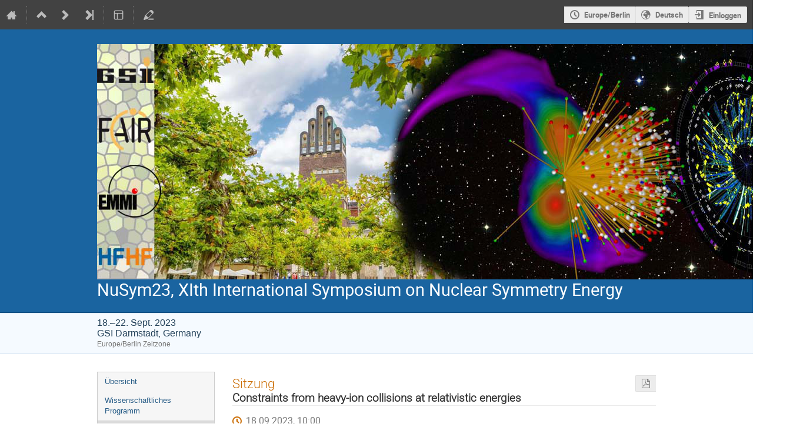

--- FILE ---
content_type: text/html; charset=utf-8
request_url: https://indico.gsi.de/event/17017/sessions/8596/
body_size: 19486
content:
<!DOCTYPE html>

<html lang="de"
      prefix="og: http://ogp.me/ns#"
      data-canonical-locale="de-DE"
      data-static-site="false">
<head>
    <title>NuSym23, XIth International Symposium on Nuclear Symmetry Energy  (18-22. September 2023): Constraints from heavy-ion collisions at relativistic energies · GSI Indico</title>
    <meta charset="UTF-8">
    <meta http-equiv="X-UA-Compatible" content="IE=edge">
    <meta name="csrf-token" id="csrf-token" content="00000000-0000-0000-0000-000000000000">
    <link rel="shortcut icon" type="image/x-icon" href="/static/custom/files/gsi_indico_logo.ico">

    <meta property="og:site_name" content="GSI Indico (Indico)">
    <meta property="og:image" content="/event/17017/logo-4202374024.png">
    <meta property="og:title" content="NuSym23, XIth International Symposium on Nuclear Symmetry Energy">
    <meta property="og:type" content="event">
    <meta property="og:description" content="The event is organized and supported by the GSI Helmholtz Centre for Heavy-Ion Research GmbH of Darmstadt, Germany.  The last (in-person) meeting has taken place in 2022 in Catania (Italy).  The scientific sessions will be held in the Main Lecture Hall of the GSI Campus (SB Building). The symposium will address experimental and theoretical investigations of the equation-of-state of asymmetric nuclear matter. Such investigations include efforts in nuclear structure, nuclear reactions and...">
    
    <script type="application/ld+json">
        {"@context":"http://schema.org","@type":"Event","description":"The event is organized and supported by the\u00a0GSI Helmholtz Centre\u00a0for Heavy-Ion Research GmbH of Darmstadt, Germany.\u00a0 The last (in-person) meeting has taken place in 2022\u00a0in Catania\u00a0(Italy).\u00a0 The scientific sessions will be held in the Main Lecture Hall of the GSI Campus (SB Building). The symposium will address experimental and theoretical investigations of the equation-of-state of asymmetric nuclear matter. Such investigations include efforts in nuclear structure, nuclear reactions and heavy-ion collisions, as well as in astrophysical observations of compact stars and associated phenomena (neutron stars and core collapse supernovae, among others). Significant implications of gravitational wave signals, soft X-rays, astro-particle physics and neutrino observations will be discussed. Students and postdocs are especially encouraged to participate and contribute to the scientific sessions of the symposium. Registration is already open and will close on August\u00a031, 2023. The last day of the meeting, September 22, will be devoted to a satellite workshop on transport models, organized by the TMEP (Transport Model Evaluation Project) collaboration, in the tradition of previously organized NuSym editions.\u00a0 Further details about this satellite meeting will be available on a dedicated section of this web site. Topics of the NuSym conference: Nuclear equation-of-state (EoS) and symmetry energy in laboratory experiments, in astrophysical observations,\u00a0and microscopic theories. Nuclear structure and direct reactions. Heavy-ion collision experiments. Transport model simulations of heavy-ion reactions. Microscopic calculations of neutron-rich, dense nuclear matter. Isospin dependence of nuclear effective interactions. Clustering in isospin-asymmetric nuclear systems. Astrophysical, multi-messenger observations. Theory of compact stars and neutron\u00a0star mergers. Supernova theory for neutrino emission and nucleosynthesis. Investigations at existing and future accelerator facilities. Detector developments. The scientific sessions will consist of invited talks and contributed presentations among the submitted abstracts.\u00a0 Important dates Abstract submission deadline\u00a0\u00a0\u00a0\u00a0\u00a0\u00a0\u00a0\u00a0\u00a0\u00a0\u00a0\u00a0\u00a0\u00a0\u00a0\u00a0\u00a0\u00a0\u00a0\u00a0\u00a0\u00a0\u00a0\u00a0\u00a0July 31st, 2023 Registration deadline\u00a0\u00a0\u00a0\u00a0\u00a0\u00a0\u00a0\u00a0\u00a0\u00a0\u00a0\u00a0\u00a0\u00a0\u00a0\u00a0\u00a0\u00a0\u00a0\u00a0\u00a0\u00a0\u00a0\u00a0\u00a0\u00a0\u00a0\u00a0\u00a0\u00a0\u00a0\u00a0\u00a0\u00a0\u00a0\u00a0\u00a0August 31st, 2023 Notification of abstract acceptance\u00a0\u00a0\u00a0\u00a0\u00a0\u00a0\u00a0\u00a0\u00a0\u00a0\u00a0\u00a0\u00a0\u00a0\u00a0\u00a0August 4th, 2023 NuSym23 scientific sessions\u00a0\u00a0\u00a0\u00a0\u00a0\u00a0\u00a0\u00a0\u00a0\u00a0\u00a0\u00a0\u00a0\u00a0\u00a0\u00a0\u00a0\u00a0\u00a0\u00a0\u00a0\u00a0\u00a0\u00a0\u00a0\u00a0September 18-21st, 2023 Long-range plans round table\u00a0\u00a0\u00a0\u00a0\u00a0\u00a0\u00a0\u00a0\u00a0\u00a0\u00a0\u00a0\u00a0\u00a0\u00a0\u00a0\u00a0\u00a0\u00a0\u00a0\u00a0\u00a0\u00a0\u00a0September 22nd,\u00a02023 Transport models satellite workshop\u00a0\u00a0\u00a0\u00a0\u00a0\u00a0\u00a0\u00a0\u00a0\u00a0\u00a0\u00a0\u00a0\u00a0September 22nd, 2023 \u00a0","endDate":"2023-09-22T17:00:00+02:00","image":"https://indico.gsi.de/event/17017/logo-4202374024.png","location":{"@type":"Place","address":"S\u00fcdbau (SB1), GSI Campus","name":"GSI Darmstadt, Germany"},"name":"NuSym23, XIth International Symposium on Nuclear Symmetry Energy","performer":[{"@type":"Person","affiliation":{"@type":"Organization","name":"GSI Helmholtzzentrum f\u00fcr Schwerionenforschung GmbH(GSI)"},"name":"Arnaud Le Fevre"},{"@type":"Person","affiliation":{"@type":"Organization","name":"GSI Helmholtzzentrum f\u00fcr Schwerionenforschung GmbH(GSI)"},"name":"Yvonne Leifels"}],"startDate":"2023-09-18T08:00:00+02:00","url":"https://indico.gsi.de/event/17017/"}
    </script>


    
    

    <script type="text/javascript" src="/assets/i18n/de_DE.js"></script>
    <script type="text/javascript" src="/assets/i18n/de_DE-react.js"></script>
    <script type="text/javascript" src="/assets/js-vars/global.js"></script>

    <script src="/dist/js/exports.5844697a.bundle.js"></script>
    <script src="/dist/js/common-runtime.a3bcaff1.bundle.js"></script>
    <link rel="stylesheet" href="/dist/css/common.071f9c6f.css" />
    <script src="/dist/js/common.6afbfb43.bundle.js"></script>
    <link rel="stylesheet" href="/dist/css/react.d27fabdb.css" />
    <script src="/dist/js/react.b516eed9.bundle.js"></script>
    <script src="/dist/js/semantic-ui.32899e53.bundle.js"></script>
    <link rel="stylesheet" href="/dist/css/semantic-ui.03304b73.css" />
    <link rel="stylesheet" href="/dist/css/jquery.dee9784c.css" />
    <script src="/dist/js/jquery.3eec1c3c.bundle.js"></script>
    <link rel="stylesheet" href="/dist/css/main.73cf9c66.css" />
    <script src="/dist/js/main.c7fc3079.bundle.js"></script>
    <script src="/dist/js/module_core.009fd958.bundle.js"></script>
    <script src="/dist/js/module_events.creation.71413887.bundle.js"></script>
    <script src="/dist/js/module_attachments.29639c9c.bundle.js"></script>
    <script src="/dist/js/outdatedbrowser.f380fc26.bundle.js"></script>
    <link rel="stylesheet" href="/dist/css/outdatedbrowser.d6a30d6b.css" />
    <script src="/dist/js/module_events.display.e0c0cd1b.bundle.js"></script>
    <script src="/dist/js/module_events.contributions.7fc758fa.bundle.js"></script>
    <script src="/dist/js/module_events.header.b3c5c79c.bundle.js"></script>
    <script src="/dist/js/module_events.search.1bbd1ef2.bundle.js"></script>
    <link rel="stylesheet" href="/dist/css/conferences.a91a4900.css" />
    <script src="/dist/js/module_events.sessions.7a87359b.bundle.js"></script>
    
    

    <script type="text/javascript" src="/static/custom/js/vcrooms.js"></script>
    

    
        <script>
            moment.locale(["de", 'en']);
            IndicoGlobalVars.isUserAuthenticated = false;
        </script>
    

    <script type="text/javascript" src="/assets/js-vars/user.js"></script>

    <script src="/dist/js/mathjax.db7b9ad4.bundle.js"></script>


    <link rel="stylesheet" type="text/css" href="/static/custom/css/GSIstyles.css">
    

    
</head>
<body data-user-id="null"
      data-debug="false"
      
          data-tinymce-content-css="[&#34;/dist/css/common.071f9c6f.css&#34;,&#34;/dist/css/react.d27fabdb.css&#34;,&#34;/dist/css/semantic-ui.03304b73.css&#34;,&#34;/dist/css/jquery.dee9784c.css&#34;,&#34;/dist/css/main.73cf9c66.css&#34;]"
      >
    <ind-bypass-block-links></ind-bypass-block-links>
    
        <div class="header">

    
    


    <div class="announcements" aria-live="assertive">
        
        
    </div>


<div class="page-header page-header-dark event-page-header">
    <div class="main-action-bar flexrow f-j-space-between f-a-center">
        <div class="button-bar flexrow f-j-start">
            
                

    <a class="i-button text-color subtle icon-home" href="/"
       title="Auf die Indico-Homepage wechseln"></a>

    <span class="separator"></span>

    

    

    
        <a class="i-button text-color subtle icon-collapse" href="/category/704/"
           title="Nach oben zur Kategorie"></a>
    

    
        <a class="i-button text-color subtle icon-next" href="/event/17962/"
           title="Neuere Veranstaltung"></a>
    

    
        <a class="i-button text-color subtle icon-last" href="/event/17962/"
           title="Neueste Veranstaltung"></a>
    

    
        <span class="separator"></span>
    
            

            
                

                

                <div id="event-calendar-link" data-event-id="17017"
                     data-event-contrib-count="85"
                     data-event-session-block-count="41"
                     ></div>

                

                

                <button class="i-button text-color subtle icon-layout arrow js-dropdown" data-toggle="dropdown"
       title="Theme wechseln"></button>
    <ul class="i-dropdown">
        
        
            
            
                <li>
                    
                        <a href="/event/17017/timetable/?view=fair_gsi_meeting">FAIR GSI Meeting</a>
                    
                </li>
            
                <li>
                    
                        <a href="/event/17017/timetable/?view=fair_gsi_meeting_numbered">FAIR GSI Meeting - numbered</a>
                    
                </li>
            
                <li>
                    
                        <a href="/event/17017/timetable/?view=standard">Indico style</a>
                    
                </li>
            
                <li>
                    
                        <a href="/event/17017/timetable/?view=standard_inline_minutes">Indico style - inline minutes</a>
                    
                </li>
            
                <li>
                    
                        <a href="/event/17017/timetable/?view=standard_numbered">Indico style - numbered</a>
                    
                </li>
            
                <li>
                    
                        <a href="/event/17017/timetable/?view=standard_numbered_inline_minutes">Indico style - numbered + minutes</a>
                    
                </li>
            
                <li>
                    
                        <a href="/event/17017/timetable/?view=indico_weeks_view">Indico Weeks View</a>
                    
                </li>
            
        
    </ul>
                

                <span class="separator"></span>
            

            

            
                <a class="i-button text-color subtle icon-edit"
                   href="/event/17017/manage/"
                   title="Zum Bearbeitungsbereich dieser Veranstaltung wechseln"></a>
            

            
        </div>

        
    

    <div id="session-bar" class="session-bar flexrow f-j-end ">
        <div class="toolbar">
            <div class="group">
                

                
    
    
        
        <article id="tz-selector-widget" style="display:none" aria-labelledby="tz-selector">
            <div>
                <h2 id="tz-selector">Wähle Zeitzone</h2>

                <div id="tz-profile-setting">
                    <span>Die Zeitzone Ihres Profils:</span>
                    <span></span>
                </div>

                <form id="tz-mode-form" action="/change-timezone" method="post">
                    <fieldset id="tz-modes">
                        <legend>Verwende Zeitzone basierend auf:</legend>
                        <div class="options">
                            <label>
                                <input type="radio" name="tz_mode" value="local"
                                checked
                                aria-label="Die Veranstaltungs-/Kategoriezeitzone verwenden">
                                <span>Veranstaltung/Kategorie</span>
                            </label>
                            
                            <label>
                                <input type="radio" name="tz_mode" value="custom"
                                    
                                    aria-label="Verwenden einer benutzerdefinierten Zeitzone">
                                <span>Benutzerdefiniert</span>
                            </label>
                        </div>
                    </fieldset>
                    <label id="tz-custom-field">
                        <span>Wählen Sie eine benutzerdefinierte Zeitzone aus</span>
                        <select name="tz" size="12">
                            
                                <option value="Africa/Abidjan"  >
                                    Africa/Abidjan
                                </option>
                                <option value="Africa/Accra"  >
                                    Africa/Accra
                                </option>
                                <option value="Africa/Addis_Ababa"  >
                                    Africa/Addis_Ababa
                                </option>
                                <option value="Africa/Algiers"  >
                                    Africa/Algiers
                                </option>
                                <option value="Africa/Asmara"  >
                                    Africa/Asmara
                                </option>
                                <option value="Africa/Bamako"  >
                                    Africa/Bamako
                                </option>
                                <option value="Africa/Bangui"  >
                                    Africa/Bangui
                                </option>
                                <option value="Africa/Banjul"  >
                                    Africa/Banjul
                                </option>
                                <option value="Africa/Bissau"  >
                                    Africa/Bissau
                                </option>
                                <option value="Africa/Blantyre"  >
                                    Africa/Blantyre
                                </option>
                                <option value="Africa/Brazzaville"  >
                                    Africa/Brazzaville
                                </option>
                                <option value="Africa/Bujumbura"  >
                                    Africa/Bujumbura
                                </option>
                                <option value="Africa/Cairo"  >
                                    Africa/Cairo
                                </option>
                                <option value="Africa/Casablanca"  >
                                    Africa/Casablanca
                                </option>
                                <option value="Africa/Ceuta"  >
                                    Africa/Ceuta
                                </option>
                                <option value="Africa/Conakry"  >
                                    Africa/Conakry
                                </option>
                                <option value="Africa/Dakar"  >
                                    Africa/Dakar
                                </option>
                                <option value="Africa/Dar_es_Salaam"  >
                                    Africa/Dar_es_Salaam
                                </option>
                                <option value="Africa/Djibouti"  >
                                    Africa/Djibouti
                                </option>
                                <option value="Africa/Douala"  >
                                    Africa/Douala
                                </option>
                                <option value="Africa/El_Aaiun"  >
                                    Africa/El_Aaiun
                                </option>
                                <option value="Africa/Freetown"  >
                                    Africa/Freetown
                                </option>
                                <option value="Africa/Gaborone"  >
                                    Africa/Gaborone
                                </option>
                                <option value="Africa/Harare"  >
                                    Africa/Harare
                                </option>
                                <option value="Africa/Johannesburg"  >
                                    Africa/Johannesburg
                                </option>
                                <option value="Africa/Juba"  >
                                    Africa/Juba
                                </option>
                                <option value="Africa/Kampala"  >
                                    Africa/Kampala
                                </option>
                                <option value="Africa/Khartoum"  >
                                    Africa/Khartoum
                                </option>
                                <option value="Africa/Kigali"  >
                                    Africa/Kigali
                                </option>
                                <option value="Africa/Kinshasa"  >
                                    Africa/Kinshasa
                                </option>
                                <option value="Africa/Lagos"  >
                                    Africa/Lagos
                                </option>
                                <option value="Africa/Libreville"  >
                                    Africa/Libreville
                                </option>
                                <option value="Africa/Lome"  >
                                    Africa/Lome
                                </option>
                                <option value="Africa/Luanda"  >
                                    Africa/Luanda
                                </option>
                                <option value="Africa/Lubumbashi"  >
                                    Africa/Lubumbashi
                                </option>
                                <option value="Africa/Lusaka"  >
                                    Africa/Lusaka
                                </option>
                                <option value="Africa/Malabo"  >
                                    Africa/Malabo
                                </option>
                                <option value="Africa/Maputo"  >
                                    Africa/Maputo
                                </option>
                                <option value="Africa/Maseru"  >
                                    Africa/Maseru
                                </option>
                                <option value="Africa/Mbabane"  >
                                    Africa/Mbabane
                                </option>
                                <option value="Africa/Mogadishu"  >
                                    Africa/Mogadishu
                                </option>
                                <option value="Africa/Monrovia"  >
                                    Africa/Monrovia
                                </option>
                                <option value="Africa/Nairobi"  >
                                    Africa/Nairobi
                                </option>
                                <option value="Africa/Ndjamena"  >
                                    Africa/Ndjamena
                                </option>
                                <option value="Africa/Niamey"  >
                                    Africa/Niamey
                                </option>
                                <option value="Africa/Nouakchott"  >
                                    Africa/Nouakchott
                                </option>
                                <option value="Africa/Ouagadougou"  >
                                    Africa/Ouagadougou
                                </option>
                                <option value="Africa/Porto-Novo"  >
                                    Africa/Porto-Novo
                                </option>
                                <option value="Africa/Sao_Tome"  >
                                    Africa/Sao_Tome
                                </option>
                                <option value="Africa/Tripoli"  >
                                    Africa/Tripoli
                                </option>
                                <option value="Africa/Tunis"  >
                                    Africa/Tunis
                                </option>
                                <option value="Africa/Windhoek"  >
                                    Africa/Windhoek
                                </option>
                                <option value="America/Adak"  >
                                    America/Adak
                                </option>
                                <option value="America/Anchorage"  >
                                    America/Anchorage
                                </option>
                                <option value="America/Anguilla"  >
                                    America/Anguilla
                                </option>
                                <option value="America/Antigua"  >
                                    America/Antigua
                                </option>
                                <option value="America/Araguaina"  >
                                    America/Araguaina
                                </option>
                                <option value="America/Argentina/Buenos_Aires"  >
                                    America/Argentina/Buenos_Aires
                                </option>
                                <option value="America/Argentina/Catamarca"  >
                                    America/Argentina/Catamarca
                                </option>
                                <option value="America/Argentina/Cordoba"  >
                                    America/Argentina/Cordoba
                                </option>
                                <option value="America/Argentina/Jujuy"  >
                                    America/Argentina/Jujuy
                                </option>
                                <option value="America/Argentina/La_Rioja"  >
                                    America/Argentina/La_Rioja
                                </option>
                                <option value="America/Argentina/Mendoza"  >
                                    America/Argentina/Mendoza
                                </option>
                                <option value="America/Argentina/Rio_Gallegos"  >
                                    America/Argentina/Rio_Gallegos
                                </option>
                                <option value="America/Argentina/Salta"  >
                                    America/Argentina/Salta
                                </option>
                                <option value="America/Argentina/San_Juan"  >
                                    America/Argentina/San_Juan
                                </option>
                                <option value="America/Argentina/San_Luis"  >
                                    America/Argentina/San_Luis
                                </option>
                                <option value="America/Argentina/Tucuman"  >
                                    America/Argentina/Tucuman
                                </option>
                                <option value="America/Argentina/Ushuaia"  >
                                    America/Argentina/Ushuaia
                                </option>
                                <option value="America/Aruba"  >
                                    America/Aruba
                                </option>
                                <option value="America/Asuncion"  >
                                    America/Asuncion
                                </option>
                                <option value="America/Atikokan"  >
                                    America/Atikokan
                                </option>
                                <option value="America/Bahia"  >
                                    America/Bahia
                                </option>
                                <option value="America/Bahia_Banderas"  >
                                    America/Bahia_Banderas
                                </option>
                                <option value="America/Barbados"  >
                                    America/Barbados
                                </option>
                                <option value="America/Belem"  >
                                    America/Belem
                                </option>
                                <option value="America/Belize"  >
                                    America/Belize
                                </option>
                                <option value="America/Blanc-Sablon"  >
                                    America/Blanc-Sablon
                                </option>
                                <option value="America/Boa_Vista"  >
                                    America/Boa_Vista
                                </option>
                                <option value="America/Bogota"  >
                                    America/Bogota
                                </option>
                                <option value="America/Boise"  >
                                    America/Boise
                                </option>
                                <option value="America/Cambridge_Bay"  >
                                    America/Cambridge_Bay
                                </option>
                                <option value="America/Campo_Grande"  >
                                    America/Campo_Grande
                                </option>
                                <option value="America/Cancun"  >
                                    America/Cancun
                                </option>
                                <option value="America/Caracas"  >
                                    America/Caracas
                                </option>
                                <option value="America/Cayenne"  >
                                    America/Cayenne
                                </option>
                                <option value="America/Cayman"  >
                                    America/Cayman
                                </option>
                                <option value="America/Chicago"  >
                                    America/Chicago
                                </option>
                                <option value="America/Chihuahua"  >
                                    America/Chihuahua
                                </option>
                                <option value="America/Ciudad_Juarez"  >
                                    America/Ciudad_Juarez
                                </option>
                                <option value="America/Costa_Rica"  >
                                    America/Costa_Rica
                                </option>
                                <option value="America/Coyhaique"  >
                                    America/Coyhaique
                                </option>
                                <option value="America/Creston"  >
                                    America/Creston
                                </option>
                                <option value="America/Cuiaba"  >
                                    America/Cuiaba
                                </option>
                                <option value="America/Curacao"  >
                                    America/Curacao
                                </option>
                                <option value="America/Danmarkshavn"  >
                                    America/Danmarkshavn
                                </option>
                                <option value="America/Dawson"  >
                                    America/Dawson
                                </option>
                                <option value="America/Dawson_Creek"  >
                                    America/Dawson_Creek
                                </option>
                                <option value="America/Denver"  >
                                    America/Denver
                                </option>
                                <option value="America/Detroit"  >
                                    America/Detroit
                                </option>
                                <option value="America/Dominica"  >
                                    America/Dominica
                                </option>
                                <option value="America/Edmonton"  >
                                    America/Edmonton
                                </option>
                                <option value="America/Eirunepe"  >
                                    America/Eirunepe
                                </option>
                                <option value="America/El_Salvador"  >
                                    America/El_Salvador
                                </option>
                                <option value="America/Fort_Nelson"  >
                                    America/Fort_Nelson
                                </option>
                                <option value="America/Fortaleza"  >
                                    America/Fortaleza
                                </option>
                                <option value="America/Glace_Bay"  >
                                    America/Glace_Bay
                                </option>
                                <option value="America/Goose_Bay"  >
                                    America/Goose_Bay
                                </option>
                                <option value="America/Grand_Turk"  >
                                    America/Grand_Turk
                                </option>
                                <option value="America/Grenada"  >
                                    America/Grenada
                                </option>
                                <option value="America/Guadeloupe"  >
                                    America/Guadeloupe
                                </option>
                                <option value="America/Guatemala"  >
                                    America/Guatemala
                                </option>
                                <option value="America/Guayaquil"  >
                                    America/Guayaquil
                                </option>
                                <option value="America/Guyana"  >
                                    America/Guyana
                                </option>
                                <option value="America/Halifax"  >
                                    America/Halifax
                                </option>
                                <option value="America/Havana"  >
                                    America/Havana
                                </option>
                                <option value="America/Hermosillo"  >
                                    America/Hermosillo
                                </option>
                                <option value="America/Indiana/Indianapolis"  >
                                    America/Indiana/Indianapolis
                                </option>
                                <option value="America/Indiana/Knox"  >
                                    America/Indiana/Knox
                                </option>
                                <option value="America/Indiana/Marengo"  >
                                    America/Indiana/Marengo
                                </option>
                                <option value="America/Indiana/Petersburg"  >
                                    America/Indiana/Petersburg
                                </option>
                                <option value="America/Indiana/Tell_City"  >
                                    America/Indiana/Tell_City
                                </option>
                                <option value="America/Indiana/Vevay"  >
                                    America/Indiana/Vevay
                                </option>
                                <option value="America/Indiana/Vincennes"  >
                                    America/Indiana/Vincennes
                                </option>
                                <option value="America/Indiana/Winamac"  >
                                    America/Indiana/Winamac
                                </option>
                                <option value="America/Inuvik"  >
                                    America/Inuvik
                                </option>
                                <option value="America/Iqaluit"  >
                                    America/Iqaluit
                                </option>
                                <option value="America/Jamaica"  >
                                    America/Jamaica
                                </option>
                                <option value="America/Juneau"  >
                                    America/Juneau
                                </option>
                                <option value="America/Kentucky/Louisville"  >
                                    America/Kentucky/Louisville
                                </option>
                                <option value="America/Kentucky/Monticello"  >
                                    America/Kentucky/Monticello
                                </option>
                                <option value="America/Kralendijk"  >
                                    America/Kralendijk
                                </option>
                                <option value="America/La_Paz"  >
                                    America/La_Paz
                                </option>
                                <option value="America/Lima"  >
                                    America/Lima
                                </option>
                                <option value="America/Los_Angeles"  >
                                    America/Los_Angeles
                                </option>
                                <option value="America/Lower_Princes"  >
                                    America/Lower_Princes
                                </option>
                                <option value="America/Maceio"  >
                                    America/Maceio
                                </option>
                                <option value="America/Managua"  >
                                    America/Managua
                                </option>
                                <option value="America/Manaus"  >
                                    America/Manaus
                                </option>
                                <option value="America/Marigot"  >
                                    America/Marigot
                                </option>
                                <option value="America/Martinique"  >
                                    America/Martinique
                                </option>
                                <option value="America/Matamoros"  >
                                    America/Matamoros
                                </option>
                                <option value="America/Mazatlan"  >
                                    America/Mazatlan
                                </option>
                                <option value="America/Menominee"  >
                                    America/Menominee
                                </option>
                                <option value="America/Merida"  >
                                    America/Merida
                                </option>
                                <option value="America/Metlakatla"  >
                                    America/Metlakatla
                                </option>
                                <option value="America/Mexico_City"  >
                                    America/Mexico_City
                                </option>
                                <option value="America/Miquelon"  >
                                    America/Miquelon
                                </option>
                                <option value="America/Moncton"  >
                                    America/Moncton
                                </option>
                                <option value="America/Monterrey"  >
                                    America/Monterrey
                                </option>
                                <option value="America/Montevideo"  >
                                    America/Montevideo
                                </option>
                                <option value="America/Montserrat"  >
                                    America/Montserrat
                                </option>
                                <option value="America/Nassau"  >
                                    America/Nassau
                                </option>
                                <option value="America/New_York"  >
                                    America/New_York
                                </option>
                                <option value="America/Nome"  >
                                    America/Nome
                                </option>
                                <option value="America/Noronha"  >
                                    America/Noronha
                                </option>
                                <option value="America/North_Dakota/Beulah"  >
                                    America/North_Dakota/Beulah
                                </option>
                                <option value="America/North_Dakota/Center"  >
                                    America/North_Dakota/Center
                                </option>
                                <option value="America/North_Dakota/New_Salem"  >
                                    America/North_Dakota/New_Salem
                                </option>
                                <option value="America/Nuuk"  >
                                    America/Nuuk
                                </option>
                                <option value="America/Ojinaga"  >
                                    America/Ojinaga
                                </option>
                                <option value="America/Panama"  >
                                    America/Panama
                                </option>
                                <option value="America/Paramaribo"  >
                                    America/Paramaribo
                                </option>
                                <option value="America/Phoenix"  >
                                    America/Phoenix
                                </option>
                                <option value="America/Port-au-Prince"  >
                                    America/Port-au-Prince
                                </option>
                                <option value="America/Port_of_Spain"  >
                                    America/Port_of_Spain
                                </option>
                                <option value="America/Porto_Velho"  >
                                    America/Porto_Velho
                                </option>
                                <option value="America/Puerto_Rico"  >
                                    America/Puerto_Rico
                                </option>
                                <option value="America/Punta_Arenas"  >
                                    America/Punta_Arenas
                                </option>
                                <option value="America/Rankin_Inlet"  >
                                    America/Rankin_Inlet
                                </option>
                                <option value="America/Recife"  >
                                    America/Recife
                                </option>
                                <option value="America/Regina"  >
                                    America/Regina
                                </option>
                                <option value="America/Resolute"  >
                                    America/Resolute
                                </option>
                                <option value="America/Rio_Branco"  >
                                    America/Rio_Branco
                                </option>
                                <option value="America/Santarem"  >
                                    America/Santarem
                                </option>
                                <option value="America/Santiago"  >
                                    America/Santiago
                                </option>
                                <option value="America/Santo_Domingo"  >
                                    America/Santo_Domingo
                                </option>
                                <option value="America/Sao_Paulo"  >
                                    America/Sao_Paulo
                                </option>
                                <option value="America/Scoresbysund"  >
                                    America/Scoresbysund
                                </option>
                                <option value="America/Sitka"  >
                                    America/Sitka
                                </option>
                                <option value="America/St_Barthelemy"  >
                                    America/St_Barthelemy
                                </option>
                                <option value="America/St_Johns"  >
                                    America/St_Johns
                                </option>
                                <option value="America/St_Kitts"  >
                                    America/St_Kitts
                                </option>
                                <option value="America/St_Lucia"  >
                                    America/St_Lucia
                                </option>
                                <option value="America/St_Thomas"  >
                                    America/St_Thomas
                                </option>
                                <option value="America/St_Vincent"  >
                                    America/St_Vincent
                                </option>
                                <option value="America/Swift_Current"  >
                                    America/Swift_Current
                                </option>
                                <option value="America/Tegucigalpa"  >
                                    America/Tegucigalpa
                                </option>
                                <option value="America/Thule"  >
                                    America/Thule
                                </option>
                                <option value="America/Tijuana"  >
                                    America/Tijuana
                                </option>
                                <option value="America/Toronto"  >
                                    America/Toronto
                                </option>
                                <option value="America/Tortola"  >
                                    America/Tortola
                                </option>
                                <option value="America/Vancouver"  >
                                    America/Vancouver
                                </option>
                                <option value="America/Whitehorse"  >
                                    America/Whitehorse
                                </option>
                                <option value="America/Winnipeg"  >
                                    America/Winnipeg
                                </option>
                                <option value="America/Yakutat"  >
                                    America/Yakutat
                                </option>
                                <option value="Antarctica/Casey"  >
                                    Antarctica/Casey
                                </option>
                                <option value="Antarctica/Davis"  >
                                    Antarctica/Davis
                                </option>
                                <option value="Antarctica/DumontDUrville"  >
                                    Antarctica/DumontDUrville
                                </option>
                                <option value="Antarctica/Macquarie"  >
                                    Antarctica/Macquarie
                                </option>
                                <option value="Antarctica/Mawson"  >
                                    Antarctica/Mawson
                                </option>
                                <option value="Antarctica/McMurdo"  >
                                    Antarctica/McMurdo
                                </option>
                                <option value="Antarctica/Palmer"  >
                                    Antarctica/Palmer
                                </option>
                                <option value="Antarctica/Rothera"  >
                                    Antarctica/Rothera
                                </option>
                                <option value="Antarctica/Syowa"  >
                                    Antarctica/Syowa
                                </option>
                                <option value="Antarctica/Troll"  >
                                    Antarctica/Troll
                                </option>
                                <option value="Antarctica/Vostok"  >
                                    Antarctica/Vostok
                                </option>
                                <option value="Arctic/Longyearbyen"  >
                                    Arctic/Longyearbyen
                                </option>
                                <option value="Asia/Aden"  >
                                    Asia/Aden
                                </option>
                                <option value="Asia/Almaty"  >
                                    Asia/Almaty
                                </option>
                                <option value="Asia/Amman"  >
                                    Asia/Amman
                                </option>
                                <option value="Asia/Anadyr"  >
                                    Asia/Anadyr
                                </option>
                                <option value="Asia/Aqtau"  >
                                    Asia/Aqtau
                                </option>
                                <option value="Asia/Aqtobe"  >
                                    Asia/Aqtobe
                                </option>
                                <option value="Asia/Ashgabat"  >
                                    Asia/Ashgabat
                                </option>
                                <option value="Asia/Atyrau"  >
                                    Asia/Atyrau
                                </option>
                                <option value="Asia/Baghdad"  >
                                    Asia/Baghdad
                                </option>
                                <option value="Asia/Bahrain"  >
                                    Asia/Bahrain
                                </option>
                                <option value="Asia/Baku"  >
                                    Asia/Baku
                                </option>
                                <option value="Asia/Bangkok"  >
                                    Asia/Bangkok
                                </option>
                                <option value="Asia/Barnaul"  >
                                    Asia/Barnaul
                                </option>
                                <option value="Asia/Beirut"  >
                                    Asia/Beirut
                                </option>
                                <option value="Asia/Bishkek"  >
                                    Asia/Bishkek
                                </option>
                                <option value="Asia/Brunei"  >
                                    Asia/Brunei
                                </option>
                                <option value="Asia/Chita"  >
                                    Asia/Chita
                                </option>
                                <option value="Asia/Colombo"  >
                                    Asia/Colombo
                                </option>
                                <option value="Asia/Damascus"  >
                                    Asia/Damascus
                                </option>
                                <option value="Asia/Dhaka"  >
                                    Asia/Dhaka
                                </option>
                                <option value="Asia/Dili"  >
                                    Asia/Dili
                                </option>
                                <option value="Asia/Dubai"  >
                                    Asia/Dubai
                                </option>
                                <option value="Asia/Dushanbe"  >
                                    Asia/Dushanbe
                                </option>
                                <option value="Asia/Famagusta"  >
                                    Asia/Famagusta
                                </option>
                                <option value="Asia/Gaza"  >
                                    Asia/Gaza
                                </option>
                                <option value="Asia/Hebron"  >
                                    Asia/Hebron
                                </option>
                                <option value="Asia/Ho_Chi_Minh"  >
                                    Asia/Ho_Chi_Minh
                                </option>
                                <option value="Asia/Hong_Kong"  >
                                    Asia/Hong_Kong
                                </option>
                                <option value="Asia/Hovd"  >
                                    Asia/Hovd
                                </option>
                                <option value="Asia/Irkutsk"  >
                                    Asia/Irkutsk
                                </option>
                                <option value="Asia/Jakarta"  >
                                    Asia/Jakarta
                                </option>
                                <option value="Asia/Jayapura"  >
                                    Asia/Jayapura
                                </option>
                                <option value="Asia/Jerusalem"  >
                                    Asia/Jerusalem
                                </option>
                                <option value="Asia/Kabul"  >
                                    Asia/Kabul
                                </option>
                                <option value="Asia/Kamchatka"  >
                                    Asia/Kamchatka
                                </option>
                                <option value="Asia/Karachi"  >
                                    Asia/Karachi
                                </option>
                                <option value="Asia/Kathmandu"  >
                                    Asia/Kathmandu
                                </option>
                                <option value="Asia/Khandyga"  >
                                    Asia/Khandyga
                                </option>
                                <option value="Asia/Kolkata"  >
                                    Asia/Kolkata
                                </option>
                                <option value="Asia/Krasnoyarsk"  >
                                    Asia/Krasnoyarsk
                                </option>
                                <option value="Asia/Kuala_Lumpur"  >
                                    Asia/Kuala_Lumpur
                                </option>
                                <option value="Asia/Kuching"  >
                                    Asia/Kuching
                                </option>
                                <option value="Asia/Kuwait"  >
                                    Asia/Kuwait
                                </option>
                                <option value="Asia/Macau"  >
                                    Asia/Macau
                                </option>
                                <option value="Asia/Magadan"  >
                                    Asia/Magadan
                                </option>
                                <option value="Asia/Makassar"  >
                                    Asia/Makassar
                                </option>
                                <option value="Asia/Manila"  >
                                    Asia/Manila
                                </option>
                                <option value="Asia/Muscat"  >
                                    Asia/Muscat
                                </option>
                                <option value="Asia/Nicosia"  >
                                    Asia/Nicosia
                                </option>
                                <option value="Asia/Novokuznetsk"  >
                                    Asia/Novokuznetsk
                                </option>
                                <option value="Asia/Novosibirsk"  >
                                    Asia/Novosibirsk
                                </option>
                                <option value="Asia/Omsk"  >
                                    Asia/Omsk
                                </option>
                                <option value="Asia/Oral"  >
                                    Asia/Oral
                                </option>
                                <option value="Asia/Phnom_Penh"  >
                                    Asia/Phnom_Penh
                                </option>
                                <option value="Asia/Pontianak"  >
                                    Asia/Pontianak
                                </option>
                                <option value="Asia/Pyongyang"  >
                                    Asia/Pyongyang
                                </option>
                                <option value="Asia/Qatar"  >
                                    Asia/Qatar
                                </option>
                                <option value="Asia/Qostanay"  >
                                    Asia/Qostanay
                                </option>
                                <option value="Asia/Qyzylorda"  >
                                    Asia/Qyzylorda
                                </option>
                                <option value="Asia/Riyadh"  >
                                    Asia/Riyadh
                                </option>
                                <option value="Asia/Sakhalin"  >
                                    Asia/Sakhalin
                                </option>
                                <option value="Asia/Samarkand"  >
                                    Asia/Samarkand
                                </option>
                                <option value="Asia/Seoul"  >
                                    Asia/Seoul
                                </option>
                                <option value="Asia/Shanghai"  >
                                    Asia/Shanghai
                                </option>
                                <option value="Asia/Singapore"  >
                                    Asia/Singapore
                                </option>
                                <option value="Asia/Srednekolymsk"  >
                                    Asia/Srednekolymsk
                                </option>
                                <option value="Asia/Taipei"  >
                                    Asia/Taipei
                                </option>
                                <option value="Asia/Tashkent"  >
                                    Asia/Tashkent
                                </option>
                                <option value="Asia/Tbilisi"  >
                                    Asia/Tbilisi
                                </option>
                                <option value="Asia/Tehran"  >
                                    Asia/Tehran
                                </option>
                                <option value="Asia/Thimphu"  >
                                    Asia/Thimphu
                                </option>
                                <option value="Asia/Tokyo"  >
                                    Asia/Tokyo
                                </option>
                                <option value="Asia/Tomsk"  >
                                    Asia/Tomsk
                                </option>
                                <option value="Asia/Ulaanbaatar"  >
                                    Asia/Ulaanbaatar
                                </option>
                                <option value="Asia/Urumqi"  >
                                    Asia/Urumqi
                                </option>
                                <option value="Asia/Ust-Nera"  >
                                    Asia/Ust-Nera
                                </option>
                                <option value="Asia/Vientiane"  >
                                    Asia/Vientiane
                                </option>
                                <option value="Asia/Vladivostok"  >
                                    Asia/Vladivostok
                                </option>
                                <option value="Asia/Yakutsk"  >
                                    Asia/Yakutsk
                                </option>
                                <option value="Asia/Yangon"  >
                                    Asia/Yangon
                                </option>
                                <option value="Asia/Yekaterinburg"  >
                                    Asia/Yekaterinburg
                                </option>
                                <option value="Asia/Yerevan"  >
                                    Asia/Yerevan
                                </option>
                                <option value="Atlantic/Azores"  >
                                    Atlantic/Azores
                                </option>
                                <option value="Atlantic/Bermuda"  >
                                    Atlantic/Bermuda
                                </option>
                                <option value="Atlantic/Canary"  >
                                    Atlantic/Canary
                                </option>
                                <option value="Atlantic/Cape_Verde"  >
                                    Atlantic/Cape_Verde
                                </option>
                                <option value="Atlantic/Faroe"  >
                                    Atlantic/Faroe
                                </option>
                                <option value="Atlantic/Madeira"  >
                                    Atlantic/Madeira
                                </option>
                                <option value="Atlantic/Reykjavik"  >
                                    Atlantic/Reykjavik
                                </option>
                                <option value="Atlantic/South_Georgia"  >
                                    Atlantic/South_Georgia
                                </option>
                                <option value="Atlantic/St_Helena"  >
                                    Atlantic/St_Helena
                                </option>
                                <option value="Atlantic/Stanley"  >
                                    Atlantic/Stanley
                                </option>
                                <option value="Australia/Adelaide"  >
                                    Australia/Adelaide
                                </option>
                                <option value="Australia/Brisbane"  >
                                    Australia/Brisbane
                                </option>
                                <option value="Australia/Broken_Hill"  >
                                    Australia/Broken_Hill
                                </option>
                                <option value="Australia/Darwin"  >
                                    Australia/Darwin
                                </option>
                                <option value="Australia/Eucla"  >
                                    Australia/Eucla
                                </option>
                                <option value="Australia/Hobart"  >
                                    Australia/Hobart
                                </option>
                                <option value="Australia/Lindeman"  >
                                    Australia/Lindeman
                                </option>
                                <option value="Australia/Lord_Howe"  >
                                    Australia/Lord_Howe
                                </option>
                                <option value="Australia/Melbourne"  >
                                    Australia/Melbourne
                                </option>
                                <option value="Australia/Perth"  >
                                    Australia/Perth
                                </option>
                                <option value="Australia/Sydney"  >
                                    Australia/Sydney
                                </option>
                                <option value="Canada/Atlantic"  >
                                    Canada/Atlantic
                                </option>
                                <option value="Canada/Central"  >
                                    Canada/Central
                                </option>
                                <option value="Canada/Eastern"  >
                                    Canada/Eastern
                                </option>
                                <option value="Canada/Mountain"  >
                                    Canada/Mountain
                                </option>
                                <option value="Canada/Newfoundland"  >
                                    Canada/Newfoundland
                                </option>
                                <option value="Canada/Pacific"  >
                                    Canada/Pacific
                                </option>
                                <option value="Europe/Amsterdam"  >
                                    Europe/Amsterdam
                                </option>
                                <option value="Europe/Andorra"  >
                                    Europe/Andorra
                                </option>
                                <option value="Europe/Astrakhan"  >
                                    Europe/Astrakhan
                                </option>
                                <option value="Europe/Athens"  >
                                    Europe/Athens
                                </option>
                                <option value="Europe/Belgrade"  >
                                    Europe/Belgrade
                                </option>
                                <option value="Europe/Berlin" selected >
                                    Europe/Berlin
                                </option>
                                <option value="Europe/Bratislava"  >
                                    Europe/Bratislava
                                </option>
                                <option value="Europe/Brussels"  >
                                    Europe/Brussels
                                </option>
                                <option value="Europe/Bucharest"  >
                                    Europe/Bucharest
                                </option>
                                <option value="Europe/Budapest"  >
                                    Europe/Budapest
                                </option>
                                <option value="Europe/Busingen"  >
                                    Europe/Busingen
                                </option>
                                <option value="Europe/Chisinau"  >
                                    Europe/Chisinau
                                </option>
                                <option value="Europe/Copenhagen"  >
                                    Europe/Copenhagen
                                </option>
                                <option value="Europe/Dublin"  >
                                    Europe/Dublin
                                </option>
                                <option value="Europe/Gibraltar"  >
                                    Europe/Gibraltar
                                </option>
                                <option value="Europe/Guernsey"  >
                                    Europe/Guernsey
                                </option>
                                <option value="Europe/Helsinki"  >
                                    Europe/Helsinki
                                </option>
                                <option value="Europe/Isle_of_Man"  >
                                    Europe/Isle_of_Man
                                </option>
                                <option value="Europe/Istanbul"  >
                                    Europe/Istanbul
                                </option>
                                <option value="Europe/Jersey"  >
                                    Europe/Jersey
                                </option>
                                <option value="Europe/Kaliningrad"  >
                                    Europe/Kaliningrad
                                </option>
                                <option value="Europe/Kirov"  >
                                    Europe/Kirov
                                </option>
                                <option value="Europe/Kyiv"  >
                                    Europe/Kyiv
                                </option>
                                <option value="Europe/Lisbon"  >
                                    Europe/Lisbon
                                </option>
                                <option value="Europe/Ljubljana"  >
                                    Europe/Ljubljana
                                </option>
                                <option value="Europe/London"  >
                                    Europe/London
                                </option>
                                <option value="Europe/Luxembourg"  >
                                    Europe/Luxembourg
                                </option>
                                <option value="Europe/Madrid"  >
                                    Europe/Madrid
                                </option>
                                <option value="Europe/Malta"  >
                                    Europe/Malta
                                </option>
                                <option value="Europe/Mariehamn"  >
                                    Europe/Mariehamn
                                </option>
                                <option value="Europe/Minsk"  >
                                    Europe/Minsk
                                </option>
                                <option value="Europe/Monaco"  >
                                    Europe/Monaco
                                </option>
                                <option value="Europe/Moscow"  >
                                    Europe/Moscow
                                </option>
                                <option value="Europe/Oslo"  >
                                    Europe/Oslo
                                </option>
                                <option value="Europe/Paris"  >
                                    Europe/Paris
                                </option>
                                <option value="Europe/Podgorica"  >
                                    Europe/Podgorica
                                </option>
                                <option value="Europe/Prague"  >
                                    Europe/Prague
                                </option>
                                <option value="Europe/Riga"  >
                                    Europe/Riga
                                </option>
                                <option value="Europe/Rome"  >
                                    Europe/Rome
                                </option>
                                <option value="Europe/Samara"  >
                                    Europe/Samara
                                </option>
                                <option value="Europe/San_Marino"  >
                                    Europe/San_Marino
                                </option>
                                <option value="Europe/Sarajevo"  >
                                    Europe/Sarajevo
                                </option>
                                <option value="Europe/Saratov"  >
                                    Europe/Saratov
                                </option>
                                <option value="Europe/Simferopol"  >
                                    Europe/Simferopol
                                </option>
                                <option value="Europe/Skopje"  >
                                    Europe/Skopje
                                </option>
                                <option value="Europe/Sofia"  >
                                    Europe/Sofia
                                </option>
                                <option value="Europe/Stockholm"  >
                                    Europe/Stockholm
                                </option>
                                <option value="Europe/Tallinn"  >
                                    Europe/Tallinn
                                </option>
                                <option value="Europe/Tirane"  >
                                    Europe/Tirane
                                </option>
                                <option value="Europe/Ulyanovsk"  >
                                    Europe/Ulyanovsk
                                </option>
                                <option value="Europe/Vaduz"  >
                                    Europe/Vaduz
                                </option>
                                <option value="Europe/Vatican"  >
                                    Europe/Vatican
                                </option>
                                <option value="Europe/Vienna"  >
                                    Europe/Vienna
                                </option>
                                <option value="Europe/Vilnius"  >
                                    Europe/Vilnius
                                </option>
                                <option value="Europe/Volgograd"  >
                                    Europe/Volgograd
                                </option>
                                <option value="Europe/Warsaw"  >
                                    Europe/Warsaw
                                </option>
                                <option value="Europe/Zagreb"  >
                                    Europe/Zagreb
                                </option>
                                <option value="Europe/Zurich"  >
                                    Europe/Zurich
                                </option>
                                <option value="GMT"  >
                                    GMT
                                </option>
                                <option value="Indian/Antananarivo"  >
                                    Indian/Antananarivo
                                </option>
                                <option value="Indian/Chagos"  >
                                    Indian/Chagos
                                </option>
                                <option value="Indian/Christmas"  >
                                    Indian/Christmas
                                </option>
                                <option value="Indian/Cocos"  >
                                    Indian/Cocos
                                </option>
                                <option value="Indian/Comoro"  >
                                    Indian/Comoro
                                </option>
                                <option value="Indian/Kerguelen"  >
                                    Indian/Kerguelen
                                </option>
                                <option value="Indian/Mahe"  >
                                    Indian/Mahe
                                </option>
                                <option value="Indian/Maldives"  >
                                    Indian/Maldives
                                </option>
                                <option value="Indian/Mauritius"  >
                                    Indian/Mauritius
                                </option>
                                <option value="Indian/Mayotte"  >
                                    Indian/Mayotte
                                </option>
                                <option value="Indian/Reunion"  >
                                    Indian/Reunion
                                </option>
                                <option value="Pacific/Apia"  >
                                    Pacific/Apia
                                </option>
                                <option value="Pacific/Auckland"  >
                                    Pacific/Auckland
                                </option>
                                <option value="Pacific/Bougainville"  >
                                    Pacific/Bougainville
                                </option>
                                <option value="Pacific/Chatham"  >
                                    Pacific/Chatham
                                </option>
                                <option value="Pacific/Chuuk"  >
                                    Pacific/Chuuk
                                </option>
                                <option value="Pacific/Easter"  >
                                    Pacific/Easter
                                </option>
                                <option value="Pacific/Efate"  >
                                    Pacific/Efate
                                </option>
                                <option value="Pacific/Fakaofo"  >
                                    Pacific/Fakaofo
                                </option>
                                <option value="Pacific/Fiji"  >
                                    Pacific/Fiji
                                </option>
                                <option value="Pacific/Funafuti"  >
                                    Pacific/Funafuti
                                </option>
                                <option value="Pacific/Galapagos"  >
                                    Pacific/Galapagos
                                </option>
                                <option value="Pacific/Gambier"  >
                                    Pacific/Gambier
                                </option>
                                <option value="Pacific/Guadalcanal"  >
                                    Pacific/Guadalcanal
                                </option>
                                <option value="Pacific/Guam"  >
                                    Pacific/Guam
                                </option>
                                <option value="Pacific/Honolulu"  >
                                    Pacific/Honolulu
                                </option>
                                <option value="Pacific/Kanton"  >
                                    Pacific/Kanton
                                </option>
                                <option value="Pacific/Kiritimati"  >
                                    Pacific/Kiritimati
                                </option>
                                <option value="Pacific/Kosrae"  >
                                    Pacific/Kosrae
                                </option>
                                <option value="Pacific/Kwajalein"  >
                                    Pacific/Kwajalein
                                </option>
                                <option value="Pacific/Majuro"  >
                                    Pacific/Majuro
                                </option>
                                <option value="Pacific/Marquesas"  >
                                    Pacific/Marquesas
                                </option>
                                <option value="Pacific/Midway"  >
                                    Pacific/Midway
                                </option>
                                <option value="Pacific/Nauru"  >
                                    Pacific/Nauru
                                </option>
                                <option value="Pacific/Niue"  >
                                    Pacific/Niue
                                </option>
                                <option value="Pacific/Norfolk"  >
                                    Pacific/Norfolk
                                </option>
                                <option value="Pacific/Noumea"  >
                                    Pacific/Noumea
                                </option>
                                <option value="Pacific/Pago_Pago"  >
                                    Pacific/Pago_Pago
                                </option>
                                <option value="Pacific/Palau"  >
                                    Pacific/Palau
                                </option>
                                <option value="Pacific/Pitcairn"  >
                                    Pacific/Pitcairn
                                </option>
                                <option value="Pacific/Pohnpei"  >
                                    Pacific/Pohnpei
                                </option>
                                <option value="Pacific/Port_Moresby"  >
                                    Pacific/Port_Moresby
                                </option>
                                <option value="Pacific/Rarotonga"  >
                                    Pacific/Rarotonga
                                </option>
                                <option value="Pacific/Saipan"  >
                                    Pacific/Saipan
                                </option>
                                <option value="Pacific/Tahiti"  >
                                    Pacific/Tahiti
                                </option>
                                <option value="Pacific/Tarawa"  >
                                    Pacific/Tarawa
                                </option>
                                <option value="Pacific/Tongatapu"  >
                                    Pacific/Tongatapu
                                </option>
                                <option value="Pacific/Wake"  >
                                    Pacific/Wake
                                </option>
                                <option value="Pacific/Wallis"  >
                                    Pacific/Wallis
                                </option>
                                <option value="US/Alaska"  >
                                    US/Alaska
                                </option>
                                <option value="US/Arizona"  >
                                    US/Arizona
                                </option>
                                <option value="US/Central"  >
                                    US/Central
                                </option>
                                <option value="US/Eastern"  >
                                    US/Eastern
                                </option>
                                <option value="US/Hawaii"  >
                                    US/Hawaii
                                </option>
                                <option value="US/Mountain"  >
                                    US/Mountain
                                </option>
                                <option value="US/Pacific"  >
                                    US/Pacific
                                </option>
                                <option value="UTC"  >
                                    UTC
                                </option>
                        </select>
                    </label>
                    
                    <button data-href="/change-timezone"
                            data-method="POST"
                            data-params-selector="#tz-mode-form [name=tz_mode]:checked,
                                                  #tz-mode-form [name=tz],
                                                  #tz-mode-form [name=update_user]:checked"
                            data-reload-after
                            data-ajax>
                        Speichern
                    </button>
                </form>
            </div>
        </article>

        <button id="tz-selector-link" class="i-button icon-time arrow">Europe/Berlin</button>
    


                
                    
    
    
    
    
    
        <button id="language-selector-link" class="icon-earth i-button arrow js-dropdown"
                data-toggle="dropdown"
                aria-label="Die aktuelle Sprache ist Deutsch. Verwenden Sie eine andere Sprache.">Deutsch</button>
    
    
        <ul id="language-list" class="i-dropdown">
            
                
                <li>
                    
                        <button disabled title="Dies ist Ihre aktuell gewählte Sprache." lang="de-DE">Deutsch (Deutschland)</button>
                    
                </li>
            
                
                <li>
                    
                        <button data-href="/change-language"
                                data-method="POST"
                                data-params='{&#34;lang&#34;:&#34;en_CA&#34;}'
                                data-reload-after
                                data-ajax
                                lang="en-CA">English (Canada)</button>
                    
                </li>
            
                
                <li>
                    
                        <button data-href="/change-language"
                                data-method="POST"
                                data-params='{&#34;lang&#34;:&#34;en_GB&#34;}'
                                data-reload-after
                                data-ajax
                                lang="en-GB">English (United Kingdom)</button>
                    
                </li>
            
                
                <li>
                    
                        <button data-href="/change-language"
                                data-method="POST"
                                data-params='{&#34;lang&#34;:&#34;en_US&#34;}'
                                data-reload-after
                                data-ajax
                                lang="en-US">English (United States)</button>
                    
                </li>
            
                
                <li>
                    
                        <button data-href="/change-language"
                                data-method="POST"
                                data-params='{&#34;lang&#34;:&#34;es_ES&#34;}'
                                data-reload-after
                                data-ajax
                                lang="es-ES">Español (España)</button>
                    
                </li>
            
                
                <li>
                    
                        <button data-href="/change-language"
                                data-method="POST"
                                data-params='{&#34;lang&#34;:&#34;fr_FR&#34;}'
                                data-reload-after
                                data-ajax
                                lang="fr-FR">Français (France)</button>
                    
                </li>
            
                
                <li>
                    
                        <button data-href="/change-language"
                                data-method="POST"
                                data-params='{&#34;lang&#34;:&#34;it_IT&#34;}'
                                data-reload-after
                                data-ajax
                                lang="it-IT">Italiano (Italia)</button>
                    
                </li>
            
                
                <li>
                    
                        <button data-href="/change-language"
                                data-method="POST"
                                data-params='{&#34;lang&#34;:&#34;hu_HU&#34;}'
                                data-reload-after
                                data-ajax
                                lang="hu-HU">Magyar (Magyarország)</button>
                    
                </li>
            
                
                <li>
                    
                        <button data-href="/change-language"
                                data-method="POST"
                                data-params='{&#34;lang&#34;:&#34;pl_PL&#34;}'
                                data-reload-after
                                data-ajax
                                lang="pl-PL">Polski (Polska)</button>
                    
                </li>
            
                
                <li>
                    
                        <button data-href="/change-language"
                                data-method="POST"
                                data-params='{&#34;lang&#34;:&#34;pt_BR&#34;}'
                                data-reload-after
                                data-ajax
                                lang="pt-BR">Português (Brasil)</button>
                    
                </li>
            
                
                <li>
                    
                        <button data-href="/change-language"
                                data-method="POST"
                                data-params='{&#34;lang&#34;:&#34;fi_FI&#34;}'
                                data-reload-after
                                data-ajax
                                lang="fi-FI">Suomi (Suomi)</button>
                    
                </li>
            
                
                <li>
                    
                        <button data-href="/change-language"
                                data-method="POST"
                                data-params='{&#34;lang&#34;:&#34;sv_SE&#34;}'
                                data-reload-after
                                data-ajax
                                lang="sv-SE">Svenska (Sverige)</button>
                    
                </li>
            
                
                <li>
                    
                        <button data-href="/change-language"
                                data-method="POST"
                                data-params='{&#34;lang&#34;:&#34;tr_TR&#34;}'
                                data-reload-after
                                data-ajax
                                lang="tr-TR">Türkçe (Türkiye)</button>
                    
                </li>
            
                
                <li>
                    
                        <button data-href="/change-language"
                                data-method="POST"
                                data-params='{&#34;lang&#34;:&#34;cs_CZ&#34;}'
                                data-reload-after
                                data-ajax
                                lang="cs-CZ">Čeština (Česko)</button>
                    
                </li>
            
                
                <li>
                    
                        <button data-href="/change-language"
                                data-method="POST"
                                data-params='{&#34;lang&#34;:&#34;mn_MN&#34;}'
                                data-reload-after
                                data-ajax
                                lang="mn-MN">Монгол (Монгол)</button>
                    
                </li>
            
                
                <li>
                    
                        <button data-href="/change-language"
                                data-method="POST"
                                data-params='{&#34;lang&#34;:&#34;uk_UA&#34;}'
                                data-reload-after
                                data-ajax
                                lang="uk-UA">Українська (Україна)</button>
                    
                </li>
            
                
                <li>
                    
                        <button data-href="/change-language"
                                data-method="POST"
                                data-params='{&#34;lang&#34;:&#34;zh_Hans_CN&#34;}'
                                data-reload-after
                                data-ajax
                                lang="zh-Hans-CN">中文 (中国)</button>
                    
                </li>
            
                
                <li>
                    
                        <button data-href="/change-language"
                                data-method="POST"
                                data-params='{&#34;lang&#34;:&#34;ja_JP&#34;}'
                                data-reload-after
                                data-ajax
                                lang="ja-JP">日本語 (日本)</button>
                    
                </li>
            
        </ul>
    

                    
                    
                        
                    

                    <a class="i-button icon-enter" href="https://indico.gsi.de/login/?next=/event/17017/sessions/8596/">Einloggen</a>
                
            </div>
        </div>
    </div>

    </div>

    
    <div id="pageSubHeader"></div>
</div>

</div>
<main class="main"><div>
    <div class="conf clearfix">
        <div class="confheader clearfix" style="">
            <div class="confTitleBox clearfix" style="">
                <div class="confTitle">
                    <h1>
                        <a href="/event/17017/">
                            <span class="conference-title-link" style="">
                                
                                    <div class="confLogoBox">
                                       <img src="/event/17017/logo-4202374024.png" alt="NuSym23, XIth International Symposium on Nuclear Symmetry Energy" border="0" class="confLogo">
                                    </div>
                                
                                <span itemprop="title">NuSym23, XIth International Symposium on Nuclear Symmetry Energy</span>
                            </span>
                        </a>
                    </h1>
               </div>
            </div>
            <div class="confSubTitleBox" style="">
                <div class="confSubTitleContent flexrow">
                    <div class="confSubTitle f-self-stretch" style="">
                        
                        <div class="datePlace">
                            <div class="date">
    
    
        18.–22. Sept. 2023
    </div>
                            <div class="place">GSI Darmstadt, Germany</div>
                            <div class="timezone">Europe/Berlin Zeitzone</div>
                        </div>
                        
                            
                            
                        
                    </div>
                    
                        <div id="event-search-box"
     class="search-box"
     data-event-id="17017"
     
></div>
                    
                </div>
            </div>
            
        </div>
        <div id="confSectionsBox" class="clearfix">
            

    <div id="flashed-messages" class="flashed-messages"></div>

            
    
    
    

            
            <div class="conf_leftMenu">
                
                    <ul id="outer">
                            
        <li class="menuConfTitle">
            <a href="/event/17017/overview"
               >Übersicht</a>
                        
                            
        <li class="menuConfTitle">
            <a href="/event/17017/program"
               >Wissenschaftliches Programm</a>
                        
                            
        <li class="menuConfTitle selected menuConfSelected">
            <a href="/event/17017/timetable/"
               >Tagesordnung</a>
                        
                            
        <li class="menuConfTitle">
            <a href="/event/17017/contributions/"
               >Liste der Beiträge</a>
                        
                            
        <li class="menuConfTitle">
            <a href="/event/17017/book-of-abstracts.pdf"
               >Buch der Abstracts</a>
                        
                            
        <li class="menuConfTitle">
            <a href="/event/17017/registrations/"
               >Anmeldung</a>
                        
                            
        <li class="menuConfTitle">
            <a href="/event/17017/abstracts/"
               >Aufruf zur Einreichung von Abstracts</a><ul class="inner"></ul>
                        
                            
        <li class="menuConfTitle">
            <a href="/event/17017/registrations/participants"
               >Teilnehmerliste</a>
                        
                            
        <li class="menuConfTitle">
            <a href="/event/17017/page/1694-zoom-broadcasting"
               >Zoom broadcasting</a>
                        
                            
        <li class="menuConfTitle">
            <a href="/event/17017/page/1535-international-advisory-committee"
               >International Advisory Committee</a>
                        
                            
        <li class="menuConfTitle">
            <a href="/event/17017/page/1534-local-organising-committee"
               >Local Organising Committee</a>
                        
                            
        <li class="menuConfTitle">
            <a href="/event/17017/page/1630-invited-speakers"
               >Invited speakers</a>
                        
                            
        <li class="menuConfTitle">
            <a href="/event/17017/page/1529-accommodation"
               >Accommodation</a>
                        
                            
        <li class="menuConfTitle">
            <a href="https://www.gsi.de/en/directions"
               >Travel</a><ul class="inner">
        <li class="menuConfMiddleCell">
            <a href="/event/17017/page/1692-parking-your-car-at-gsi"
               >Parking your car at GSI</a>
        <li class="menuConfMiddleCell">
            <a href="https://www.gsi.de/fileadmin/Forschung/GSI-FAIR-Campus-Plan-NuSym23.pdf"
               >GSI Campus map</a>
        <li class="menuConfMiddleCell">
            <a href="https://www.gsi.de/fileadmin/Forschung/00_GSI_ShuttleBus_Schedule_20230904.pdf"
               >Bus timetable: GSI to/from  Wixhausen train station</a></ul>
                        
                            
        <li class="menuConfTitle">
            <a href="/event/17017/page/1695-conference-diner"
               >Conference diner</a>
                        
                            
        <li class="menuConfTitle">
            <a href="/event/17017/page/1559-previous-nusym-symposia"
               >Previous NuSym Symposia</a>
                        </ul>
                

                <div class="support_box">
                        <h3>Contact</h3>
                        <ul>
                            
                                <li>
                                    <span class="icon icon-mail" aria-hidden="true"></span>
                                    <a href="mailto:nusym2023@gsi.de?subject=NuSym23%2C%20XIth%20International%20Symposium%20on%20Nuclear%20Symmetry%20Energy">nusym2023@gsi.de</a>
                                </li>
                            

                            
                        </ul>
                    </div>
            </div>
            <div class="confBodyBox clearfix ">
                <div class="mainContent">
                    <div class="col2">
                        
    <div class="conference-page item-summary"
         >
        
            <header>
                <span class="back-button-container"></span>
                <div class="title">
                    <div class="text">
                        <div class="title-with-actions">
                            <h2 id="main-content" data-bypass-target="Zum Hauptinhalt springen">Sitzung</h2></div>
                        <div class="subtitle-container"><h3>Constraints from heavy-ion collisions at relativistic energies</h3></div>
                    </div>
                    
                        <div class="actions">
                            <div class="toolbar">
        <div class="group">
            
            
        </div>
        <div class="group">
            <a href="/event/17017/sessions/8596/session-timetable.pdf" class="i-button icon-file-pdf" title="Als PDF exportieren"></a>
            
                    <div id="session-calendar-link" data-session-id="8596" data-event-id="17017"
                         data-session-contrib-count="5"></div>
                
        </div>
    </div>
                        </div>
                    
                </div>
                
                
                    <div class="page-info">
                        
    
    <div class="generic-data">
        <i class="icon-time header-data"></i>
        <span class="time-info">
            18.09.2023, 10:00
        </span>
    </div>
    
        <div class="generic-data">
            
    
    
        
            <span class="location-info session-location"
                data-qtip-html=".qtip-hidden-content"
                data-qtip-opts='{"hide": {"fixed": true, "delay": 500}}'>
                <i class="icon-location "></i>
                <span class="text">Main Lecture Hall (GSI Darmstadt, Germany)</span>
            </span>
            <span class="qtip-hidden-content">
                
    <div class="location-info-tip">
        <h3>Main Lecture Hall</h3>
        
        <h4>GSI Darmstadt, Germany</h4>
        
        
            <div class="location-address">Südbau (SB1), GSI Campus
            </div>
        
        
    </div>
            </span>
        
    
        </div>
    

                    </div>
                
            </header>
        
        <div class="page-content">
            <section>
            <div class="flexrow">
                <div class="session-conveners">
                    <div class="header">
                        <div class="header-row">
                            <h3>Vorsitzende der Sitzung</h3>
                        </div>
                    </div>
                    <div class="header-row">
                            <h4>Constraints from heavy-ion collisions at relativistic energies</h4>
                        </div>
                        <ul>
                            <li class="icon-user">
                                    
                                        Yvonne Leifels
                                    
                                    
                                        <span class="affiliation">
                                            <span class="text">(<span>GSI Helmholtzzentrum für Schwerionenforschung GmbH(GSI)</span>)</span>
                                        </span>
                                    
                                </li>
                        </ul><div class="header-row">
                            <h4>Constraints from heavy-ion collisions at relativistic energies</h4>
                        </div>
                        <ul>
                            <li class="icon-user">
                                    
                                        Yvonne Leifels
                                    
                                    
                                        <span class="affiliation">
                                            <span class="text">(<span>GSI Helmholtzzentrum für Schwerionenforschung GmbH(GSI)</span>)</span>
                                        </span>
                                    
                                </li>
                        </ul>
                </div>
            </div>
        </section>

    

    
    <section class="item-attachments">
        <div class="header">
            <div class="header-row">
                <h3 class="icon-attachment">Präsentationsmaterialien</h3>
                
            </div>
        </div>

        <div class="i-box-group vert">
            <div class="i-box no-padding">
                <div class="i-box-content">
                    <div class="attachments-box">
                        <p class="empty">Es gibt derzeit keine Materialien.</p>
                    </div>
                </div>
            </div>
        </div>
    </section>


    <section>
        <div class="item-subitems toolbar">
            
                <button class="i-button icon-list js-switch-view"
                        data-show="session-contrib-list">Liste der Beiträge</button>
            
            
                <button class="i-button icon-time highlight js-switch-view"
                        data-show="session-timetable">Tagesordnung</button>
            
        </div>
    </section>

    <div class="js-container">
        
            <div id="session-contrib-list" class="contribution-list js-view">
                
    
        
    <div class="contribution-row" data-friendly-id="8">
        <div class="contrib-title info" data-searchable="equation-of-state studies with hades (perspectives)">
            <span class="value">
                <a class="js-mathjax" href="/event/17017/contributions/73105/">
                    <span class="contrib-id">8.</span>
                    Equation-of-state studies with HADES (perspectives)
                    
                </a>
            </span>
        </div>
        <div class="speaker-list icon-user" data-searchable="[&lt;contributionpersonlink(115322, person_id=108628, contribution_id=73105, author_type=primary, is_speaker=true): &#34;manuel lorenz&#34;&gt;]">
                <span class="speaker-item-inline">
    <span>Manuel Lorenz</span>
        <span class="affiliation">
            <span class="text">(<span>GSI Helmholtzzentrum für Schwerionenforschung GmbH(GSI)</span>)</span></span></span>
            </div>
        <div class="contrib-time icon-time">
                18.09.23, 10:00
            </div>
        <div>
            <div class="contrib-track small"
                     data-searchable="constraints from heavy-ion collisions at relativistic energies"
                     title="">
                    Constraints from heavy-ion collisions at relativistic energies
                </div>
            <div class="contrib-type small" data-searchable="oral">
                    Oral
                </div>
            
        </div>
        <a href="/event/17017/contributions/73105/">
                <div class="description js-mathjax">
                    <p>We review the current status of studies related to the equation of state as extracted from HADES data and will discuss future perspectives in heavy-ion runs at lower energies.</p>
                </div>
            </a>
    </div>

    <div class="contribution-row" data-friendly-id="51">
        <div class="contrib-title info" data-searchable="flow phenomena at high nuclear densities with hades">
            <span class="value">
                <a class="js-mathjax" href="/event/17017/contributions/73316/">
                    <span class="contrib-id">51.</span>
                    Flow phenomena at high nuclear densities with HADES
                    
                </a>
            </span>
        </div>
        <div class="speaker-list icon-user" data-searchable="[&lt;contributionpersonlink(115543, person_id=109994, contribution_id=73316, author_type=primary, is_speaker=true): &#34;behruz kardan&#34;&gt;]">
                <span class="speaker-item-inline">
    <span>Behruz Kardan</span>
        <span class="affiliation">
            <span class="text">(<span>Goethe University Frankfurt (IKF)</span>)</span></span></span>
            </div>
        <div class="contrib-time icon-time">
                18.09.23, 11:00
            </div>
        <div>
            <div class="contrib-track small"
                     data-searchable="constraints from heavy-ion collisions at relativistic energies"
                     title="">
                    Constraints from heavy-ion collisions at relativistic energies
                </div>
            <div class="contrib-type small" data-searchable="oral">
                    Oral
                </div>
            
        </div>
        <a href="/event/17017/contributions/73316/">
                <div class="description js-mathjax">
                    <p>The study of strongly interacting matter under extreme conditions is one of the most important topics in the exploration of Quantum Chromodynamics (QCD).</p>
<p>In this talk, we present new measurements by the High Acceptance DiElectron Spectrometer (HADES) at GSI Helmholtzzentrum für Schwerionenforschung, relating to flow phenomena at high nuclear densities. HADES provides a large acceptance,...</p>
                </div>
            </a>
    </div>

    <div class="contribution-row" data-friendly-id="47">
        <div class="contrib-title info" data-searchable="the equation of state of symmetric nuclear matter from heavy-ion collisions">
            <span class="value">
                <a class="js-mathjax" href="/event/17017/contributions/73317/">
                    <span class="contrib-id">47.</span>
                    The equation of state of symmetric nuclear matter from heavy-ion collisions
                    
                </a>
            </span>
        </div>
        <div class="speaker-list icon-user" data-searchable="[&lt;contributionpersonlink(115544, person_id=109964, contribution_id=73317, author_type=primary, is_speaker=true): &#34;agnieszka sorensen&#34;&gt;]">
                <span class="speaker-item-inline">
    <span>Agnieszka Sorensen</span>
        <span class="affiliation">
            <span class="text">(<span>University of Washington</span>)</span></span></span>
            </div>
        <div class="contrib-time icon-time">
                18.09.23, 11:30
            </div>
        <div>
            <div class="contrib-track small"
                     data-searchable="constraints from heavy-ion collisions at relativistic energies"
                     title="">
                    Constraints from heavy-ion collisions at relativistic energies
                </div>
            <div class="contrib-type small" data-searchable="oral">
                    Oral
                </div>
            
        </div>
        <a href="/event/17017/contributions/73317/">
                <div class="description js-mathjax">
                    <p>Constraining the equation of state (EOS) of dense symmetric nuclear matter has been the goal of numerous experimental heavy-ion efforts worldwide, including the early experiments at the AGS and SPS, the currently ongoing efforts such as the Beam Energy Scan program at RHIC and the HADES experiment at GSI, and future experiments such as the Compressed Baryonic Matter experiment at FAIR. Beyond...</p>
                </div>
            </a>
    </div>

    <div class="contribution-row" data-friendly-id="5">
        <div class="contrib-title info" data-searchable="extracting the high-density symmetry energy with pion and subthreshold hyperon production in heavy-ion collisions">
            <span class="value">
                <a class="js-mathjax" href="/event/17017/contributions/73103/">
                    <span class="contrib-id">5.</span>
                    Extracting the high-density symmetry energy with pion and subthreshold hyperon production in heavy-ion collisions
                    
                </a>
            </span>
        </div>
        <div class="speaker-list icon-user" data-searchable="[&lt;contributionpersonlink(115306, person_id=108595, contribution_id=73103, author_type=primary, is_speaker=true): &#34;zhao-qing feng&#34;&gt;]">
                <span class="speaker-item-inline">
    <span>Zhao-Qing Feng</span>
        <span class="affiliation">
            <span class="text">(<span>South China University of Technology</span>)</span></span></span>
            </div>
        <div class="contrib-time icon-time">
                18.09.23, 12:00
            </div>
        <div>
            <div class="contrib-track small"
                     data-searchable="constraints from heavy-ion collisions at relativistic energies"
                     title="">
                    Constraints from heavy-ion collisions at relativistic energies
                </div>
            <div class="contrib-type small" data-searchable="oral">
                    Oral
                </div>
            
        </div>
        <a href="/event/17017/contributions/73103/">
                <div class="description js-mathjax">
                    <p>Within the framework of the quantum molecular dynamics transport model, the pion production and constraint of the high-density symmetry energy in heavy-ion collisions near threshold energy have been thoroughly investigated. The energy conservation in the decay of resonances and reabsorption of pions in nuclear medium are taken into account. The isospin and momentum dependent hyperon-nucleon...</p>
                </div>
            </a>
    </div>

    <div class="contribution-row" data-friendly-id="59">
        <div class="contrib-title info" data-searchable="directed and elliptic flow observations in sn+sn collisions with radioactive beams at 270 mev/u">
            <span class="value">
                <a class="js-mathjax" href="/event/17017/contributions/73366/">
                    <span class="contrib-id">59.</span>
                    Directed and elliptic flow observations in Sn+Sn collisions with radioactive beams at 270 MeV/u
                    
                </a>
            </span>
        </div>
        <div class="speaker-list icon-user" data-searchable="[&lt;contributionpersonlink(115595, person_id=109282, contribution_id=73366, author_type=primary, is_speaker=true): &#34;mizuki kurata-nishimura&#34;&gt;]">
                <span class="speaker-item-inline">
    <span>Mizuki Kurata-Nishimura</span>
        <span class="affiliation">
            <span class="text">(<span>RIKEN</span>)</span></span></span>
            </div>
        <div class="contrib-time icon-time">
                18.09.23, 12:30
            </div>
        <div>
            <div class="contrib-track small"
                     data-searchable="constraints from heavy-ion collisions at relativistic energies"
                     title="">
                    Constraints from heavy-ion collisions at relativistic energies
                </div>
            <div class="contrib-type small" data-searchable="oral">
                    Oral
                </div>
            
        </div>
        <a href="/event/17017/contributions/73366/">
                <div class="description js-mathjax">
                    <p>Rapidity dependence of directed flow ($v_1$) and elliptic flow ($v_2$) were analyzed for various particles, including proton, deuteron, triton, $\mathrm{^{3}He}$, and $\mathrm{^{4}He}$ observed in collisions involving $\mathrm{^{132}Sn+{}^{124}Sn}$ and $\mathrm{^{108}Sn+{}^{112}Sn}$ collisions at 270 $\mathrm{MeV/u}$.<br>
The flow was larger for heavier charged particles, i.e.,<br>
the slope of...</p>
                </div>
            </a>
    </div>

        

            </div>
        

        <div id="session-timetable" class="js-view">
                
                
                    
    <div id="timetable" style="position: relative;">
        <div class="timetablePreLoading" style="height: 300px;">
            <div class="text" style="padding-top: 200px;">
                Erstelle Zeitplan ...
            </div>
        </div>
        <div class="clearfix"></div>
    </div>

    <script>
        $(window).on('load', function() {
            'use strict';

            var extraArgs;

            
                var timetableClass = TopLevelDisplayTimeTable;
                var width = 710;
                var detailLevel = 'session';
                var layout = null;
                extraArgs = [layout];
            

            var timetableArgs = [
                null,
                {"20230918":{"c86397":{"_fossil":"contribSchEntryDisplay","_type":"ContribSchEntry","attachments":{"files":[{"_fossil":"attachment","_type":"Attachment","download_url":"/event/17017/contributions/73105/attachments/44773/63261/lorenz_nusym23.pdf","id":63261,"title":"lorenz_nusym23.pdf"}],"folders":[]},"board_number":"","code":"","color":"#4f144e","conferenceId":17017,"contributionId":73105,"description":"We review the current status of studies related to the equation of state as extracted from HADES data and will discuss future perspectives in heavy-ion runs at lower energies.","duration":30.0,"endDate":{"date":"2023-09-18","time":"10:30:00","tz":"Europe/Berlin"},"entryType":"Contribution","friendlyId":8,"id":"c86397","inheritLoc":true,"inheritRoom":true,"location":"GSI Darmstadt, Germany","pdf":"/event/17017/contributions/73105/contribution.pdf","presenters":[{"affiliation":"GSI Helmholtzzentrum f\u00fcr Schwerionenforschung GmbH(GSI)","displayOrderKey":[1,"Manuel Lorenz"],"emailHash":"856a56d77f4813b8d386b324f44f66a5","familyName":"Lorenz","firstName":"Manuel","name":"Manuel Lorenz"}],"references":[],"room":"Main Lecture Hall","sessionCode":"","sessionId":8596,"sessionSlotEntryId":86396,"sessionSlotId":11396,"startDate":{"date":"2023-09-18","time":"10:00:00","tz":"Europe/Berlin"},"textColor":"#ffefff","title":"Equation-of-state studies with HADES (perspectives)","uniqueId":"c86397","url":"/event/17017/contributions/73105/"},"c86398":{"_fossil":"contribSchEntryDisplay","_type":"ContribSchEntry","attachments":{"files":[{"_fossil":"attachment","_type":"Attachment","download_url":"/event/17017/contributions/73316/attachments/44779/63268/Flow_NuSym23_09_2023_kardan.pdf","id":63268,"title":"Flow_NuSym23_09_2023_kardan.pdf"}],"folders":[]},"board_number":"","code":"","color":"#4f144e","conferenceId":17017,"contributionId":73316,"description":"The study of strongly interacting matter under extreme conditions is one of the most important topics in the exploration of Quantum Chromodynamics (QCD).\r\n\r\nIn this talk, we present new measurements by the High Acceptance DiElectron Spectrometer (HADES) at GSI Helmholtzzentrum f\u00fcr Schwerionenforschung, relating to flow phenomena at high nuclear densities. HADES provides a large acceptance, combined with a high mass-resolution, and therefore allows to study dielectron, hadron and light nuclei production in heavy-ion collisions with unprecedented precision. HADES has accumulated data at highest statistics in Au+Au and Ag+Ag collisions at SIS18 energies.\r\n\r\nWe discuss recent results on light nuclei production and their collective phenomena. Moreover, flow coefficients $v_{n}$ up to the $6^{\\text{th}}$ order are investigated for the first time in this energy regime. Their combined information allows to construct for the first time a full 3D-picture of the angular particle emission in momentum space. The multi-differential analysis in different centrality classes over a large region of phase space will be shown and various scaling properties will be discussed. \r\n\r\nThe data provide essential constraints for theoretical transport models utilised in the determination of the properties of dense baryonic matter, such as its viscosity and equation-of-state (EOS). \r\n\r\nThis work is supported by the Helmholtz Forschungsakademie HFHF","duration":30.0,"endDate":{"date":"2023-09-18","time":"11:30:00","tz":"Europe/Berlin"},"entryType":"Contribution","friendlyId":51,"id":"c86398","inheritLoc":true,"inheritRoom":true,"location":"GSI Darmstadt, Germany","pdf":"/event/17017/contributions/73316/contribution.pdf","presenters":[{"affiliation":"Goethe University Frankfurt (IKF)","displayOrderKey":[1,"Behruz Kardan"],"emailHash":"96b4fdf080243173af7cdfbb41c02a88","familyName":"Kardan","firstName":"Behruz","name":"Behruz Kardan"}],"references":[],"room":"Main Lecture Hall","sessionCode":"","sessionId":8596,"sessionSlotEntryId":86160,"sessionSlotId":11297,"startDate":{"date":"2023-09-18","time":"11:00:00","tz":"Europe/Berlin"},"textColor":"#ffefff","title":"Flow phenomena at high nuclear densities with HADES","uniqueId":"c86398","url":"/event/17017/contributions/73316/"},"c86399":{"_fossil":"contribSchEntryDisplay","_type":"ContribSchEntry","attachments":{"files":[{"_fossil":"attachment","_type":"Attachment","download_url":"/event/17017/contributions/73317/attachments/44776/63308/ASorensen_2023.09.18_The_EOS_of_symmetric_nuclear_matter_from_HICs.pdf","id":63308,"title":"ASorensen_2023.09.18_The_EOS_of_symmetric_nuclear_matter_from_HICs.pdf"}],"folders":[]},"board_number":"","code":"","color":"#4f144e","conferenceId":17017,"contributionId":73317,"description":"Constraining the equation of state (EOS) of dense symmetric nuclear matter has been the goal of numerous experimental heavy-ion efforts worldwide, including the early experiments at the AGS and SPS, the currently ongoing efforts such as the Beam Energy Scan program at RHIC and the HADES experiment at GSI, and future experiments such as the Compressed Baryonic Matter experiment at FAIR. Beyond being interesting on its own, constraints on the symmetric nuclear matter EOS can provide an important baseline for studies of the nuclear symmetry energy, whether using state-of-the-art experiments at rare isotope beam facilities or based on observations of neutron stars and neutron star mergers. In this talk, I will discuss recent theoretical developments in constraining the dense symmetric nuclear matter EOS from comparisons of heavy-ion collision simulations to experimental data. I will also highlight the necessary steps needed for a robust extraction of the EOS from the available and upcoming experimental results.","duration":30.0,"endDate":{"date":"2023-09-18","time":"12:00:00","tz":"Europe/Berlin"},"entryType":"Contribution","friendlyId":47,"id":"c86399","inheritLoc":true,"inheritRoom":true,"location":"GSI Darmstadt, Germany","pdf":"/event/17017/contributions/73317/contribution.pdf","presenters":[{"affiliation":"University of Washington","displayOrderKey":[1,"Agnieszka Sorensen"],"emailHash":"6ba679b8eb84ff0b64d61223e6de0ffb","familyName":"Sorensen","firstName":"Agnieszka","name":"Agnieszka Sorensen"}],"references":[],"room":"Main Lecture Hall","sessionCode":"","sessionId":8596,"sessionSlotEntryId":86160,"sessionSlotId":11297,"startDate":{"date":"2023-09-18","time":"11:30:00","tz":"Europe/Berlin"},"textColor":"#ffefff","title":"The equation of state of symmetric nuclear matter from heavy-ion collisions","uniqueId":"c86399","url":"/event/17017/contributions/73317/"},"c86400":{"_fossil":"contribSchEntryDisplay","_type":"ContribSchEntry","attachments":{"files":[{"_fossil":"attachment","_type":"Attachment","download_url":"/event/17017/contributions/73103/attachments/44781/63272/NuSYM0918.pdf","id":63272,"title":"NuSYM0918.pdf"}],"folders":[]},"board_number":"","code":"","color":"#4f144e","conferenceId":17017,"contributionId":73103,"description":"Within the framework of the quantum molecular dynamics transport model, the pion production and constraint of the high-density symmetry energy in heavy-ion collisions near threshold energy have been thoroughly investigated. The energy conservation in the decay of resonances and reabsorption of pions in nuclear medium are taken into account. The isospin and momentum dependent hyperon-nucleon potential and the threshold energy correction on the hyperon elementary cross section are included in the model. The density profile of pion production, energy conservation and pion potential are analyzed by the model. The isospin diffusion in the low-density region (0.2$\\rho_{0}$ - 0.8$\\rho_{0}$) and high-density region (1.2$\\rho_{0}$ - 1.8$\\rho_{0}$) is investigated by analyzing the neutron/proton and $\\pi^{-}/\\pi^{+}$ ratios in the isotopic reactions of $^{132}$Sn + $^{124}$Sn and $^{108}$Sn + $^{112}$Sn at the incident energy of 270 MeV/nucleon, in which the symmetry energy manifests the opposite contribution. The controversial conclusion of the $\\pi^{-}/\\pi^{+}$ ratio for constraining the high-density symmetry energy by different transport models is clarified. A soft symmetry energy with the slope parameter of $L(\\rho_{0}) = 42\\pm 25$ MeV by using the standard error analysis within the range of $1\\sigma$ is obtained by analyzing the experimental data from the S$\\pi$RIT collaboration. The high-density symmetry energy is dependent on the isospin ratios $\\Sigma^{-}/\\Sigma^{+}$ and $\\Xi^{-}/\\Xi^{0}$, in particular in the domain of high kinetic energies. The isospin diffusion in heavy-ion collisions influences the neutron/proton ratio in the high-density region. The $\\Sigma^{-}/\\Sigma^{+}$ ratio depends on the stiffness of symmetry energy, in particular at the beam energy below the threshold value (E$_{th}$=1.58 GeV), i.e., the kinetic energy spectra of the single ratios, excitation functions and energy spectra of the double ratios in the isotopic reactions of $^{108}$Sn + $^{112}$Sn, $^{112}$Sn + $^{112}$Sn, $^{124}$Sn + $^{124}$Sn and $^{132}$Sn + $^{124}$Sn. The double strangeness ratio $\\Xi^{-}/\\Xi^{0}$ weakly depends on the symmetry energy because of the hyperon-hyperon collision mainly contributing the $\\Xi$ production below the threshold energy (E$_{th}$ = 3.72 GeV).","duration":30.0,"endDate":{"date":"2023-09-18","time":"12:30:00","tz":"Europe/Berlin"},"entryType":"Contribution","friendlyId":5,"id":"c86400","inheritLoc":true,"inheritRoom":true,"location":"GSI Darmstadt, Germany","pdf":"/event/17017/contributions/73103/contribution.pdf","presenters":[{"affiliation":"South China University of Technology","displayOrderKey":[1,"Zhao-Qing Feng"],"emailHash":"9b9d1114d717d3d1e1e62d3dc04fdacb","familyName":"Feng","firstName":"Zhao-Qing","name":"Zhao-Qing Feng"}],"references":[],"room":"Main Lecture Hall","sessionCode":"","sessionId":8596,"sessionSlotEntryId":86160,"sessionSlotId":11297,"startDate":{"date":"2023-09-18","time":"12:00:00","tz":"Europe/Berlin"},"textColor":"#ffefff","title":"Extracting the high-density symmetry energy with pion and subthreshold hyperon production in heavy-ion collisions","uniqueId":"c86400","url":"/event/17017/contributions/73103/"},"c86401":{"_fossil":"contribSchEntryDisplay","_type":"ContribSchEntry","attachments":{"files":null,"folders":[]},"board_number":"","code":"","color":"#4f144e","conferenceId":17017,"contributionId":73366,"description":"Rapidity dependence of directed flow ($v_1$) and elliptic flow ($v_2$) were analyzed for various particles, including proton, deuteron, triton, $\\mathrm{^{3}He}$, and $\\mathrm{^{4}He}$ observed in collisions involving $\\mathrm{^{132}Sn+{}^{124}Sn}$ and $\\mathrm{^{108}Sn+{}^{112}Sn}$ collisions at 270 $\\mathrm{MeV/u}$.\r\nThe flow was larger for heavier charged particles, i.e.,\r\nthe slope of $v_{1}$ ($v_{11}$) and the negative $v_2$ at the mid-rapidity ($v_{20}$) were enhanced for the heavier charged particles.\r\nTo understand the experimental data, we compared them with AMD calculations which explicitly consider the cluster correlation.\r\nTwo types of momentum-dependent mean field potential were utilized.\r\nAMD calculations explain the increasing flow trend for the heavier particles, but a close comparison shows that the mass dependence is stronger in experimental data. \r\nThe sensitivity to the density dependence of the symmetry energy and\r\nthe system dependence is also examined.","duration":30.0,"endDate":{"date":"2023-09-18","time":"13:00:00","tz":"Europe/Berlin"},"entryType":"Contribution","friendlyId":59,"id":"c86401","inheritLoc":true,"inheritRoom":true,"location":"GSI Darmstadt, Germany","pdf":"/event/17017/contributions/73366/contribution.pdf","presenters":[{"affiliation":"RIKEN","displayOrderKey":[1,"Mizuki Kurata-Nishimura"],"emailHash":"73e64c14d4bbdce5296b280d00508e50","familyName":"Kurata-Nishimura","firstName":"Mizuki","name":"Mizuki Kurata-Nishimura"}],"references":[],"room":"Main Lecture Hall","sessionCode":"","sessionId":8596,"sessionSlotEntryId":86160,"sessionSlotId":11297,"startDate":{"date":"2023-09-18","time":"12:30:00","tz":"Europe/Berlin"},"textColor":"#ffefff","title":"Directed and elliptic flow observations in Sn+Sn collisions with radioactive beams at 270 MeV/u","uniqueId":"c86401","url":"/event/17017/contributions/73366/"}}},
                {"_type":"Conference","endDate":{"date":"2023-09-22","time":"17:00:00","tz":"Europe/Berlin"},"id":"17017","isConference":true,"sessions":{"8591":{"_type":"Session","address":"SB1 1.201","color":"#8ec473","description":"Registration + welcome addresses","id":8591,"isPoster":false,"location":"GSI","room":"Lecture Hall","roomFullname":"Lecture Hall","textColor":"#021f03","title":"Welcome session","url":"/event/17017/sessions/8591/"},"8592":{"_type":"Session","address":"S\u00fcdbau (SB1), GSI Campus","color":"#dfebff","description":"","id":8592,"isPoster":false,"location":"GSI Darmstadt, Germany","room":"Main Lecture Hall","roomFullname":"Main Lecture Hall","textColor":"#0f264f","title":"Overview","url":"/event/17017/sessions/8592/"},"8593":{"_type":"Session","address":"S\u00fcdbau (SB1), GSI Campus","color":"#c2ecef","description":"","id":8593,"isPoster":false,"location":"GSI Darmstadt, Germany","room":"Main Lecture Hall","roomFullname":"Main Lecture Hall","textColor":"#0d1e1f","title":"Astrophysical, multi-messenger observations","url":"/event/17017/sessions/8593/"},"8594":{"_type":"Session","address":"S\u00fcdbau (SB1), GSI Campus","color":"#92b6db","description":"","id":8594,"isPoster":false,"location":"GSI Darmstadt, Germany","room":"Main Lecture Hall","roomFullname":"Main Lecture Hall","textColor":"#03070f","title":"Combined analysis of nuclear and astrophysics information, Bayesian approach, and machine learning","url":"/event/17017/sessions/8594/"},"8595":{"_type":"Session","address":"S\u00fcdbau (SB1), GSI Campus","color":"#6f390d","description":"","id":8595,"isPoster":false,"location":"GSI Darmstadt, Germany","room":"Main Lecture Hall","roomFullname":"Main Lecture Hall","textColor":"#ffeddf","title":"Constraints from heavy-ion collisions at Fermi energies","url":"/event/17017/sessions/8595/"},"8596":{"_type":"Session","address":"S\u00fcdbau (SB1), GSI Campus","color":"#4f144e","description":"","id":8596,"isPoster":false,"location":"GSI Darmstadt, Germany","room":"Main Lecture Hall","roomFullname":"Main Lecture Hall","textColor":"#ffefff","title":"Constraints from heavy-ion collisions at relativistic energies","url":"/event/17017/sessions/8596/"},"8597":{"_type":"Session","address":"S\u00fcdbau (SB1), GSI Campus","color":"#d9dfc3","description":"","id":8597,"isPoster":false,"location":"GSI Darmstadt, Germany","room":"Main Lecture Hall","roomFullname":"Main Lecture Hall","textColor":"#272f09","title":"Investigations at existing and future accelerator facilities and detectors","url":"/event/17017/sessions/8597/"},"8598":{"_type":"Session","address":"S\u00fcdbau (SB1), GSI Campus","color":"#efebc2","description":"","id":8598,"isPoster":false,"location":"GSI Darmstadt, Germany","room":"Main Lecture Hall","roomFullname":"Main Lecture Hall","textColor":"#202020","title":"Microscopic calculations of neutron-rich, dense nuclear matter","url":"/event/17017/sessions/8598/"},"8599":{"_type":"Session","address":"S\u00fcdbau (SB1), GSI Campus","color":"#d0c296","description":"","id":8599,"isPoster":false,"location":"GSI Darmstadt, Germany","room":"Main Lecture Hall","roomFullname":"Main Lecture Hall","textColor":"#000000","title":"Nuclear structure, short-range correlations and direct reactions","url":"/event/17017/sessions/8599/"},"8600":{"_type":"Session","address":"S\u00fcdbau (SB1), GSI Campus","color":"#b9cbca","description":"","id":8600,"isPoster":false,"location":"GSI Darmstadt, Germany","room":"Main Lecture Hall","roomFullname":"Main Lecture Hall","textColor":"#0f0202","title":"Theory of supernovae and neutron stars","url":"/event/17017/sessions/8600/"},"8601":{"_type":"Session","address":"S\u00fcdbau (SB1), GSI Campus","color":"#0d316f","description":"","id":8601,"isPoster":false,"location":"GSI Darmstadt, Germany","room":"Main Lecture Hall","roomFullname":"Main Lecture Hall","textColor":"#eff5ff","title":"Transport model simulations of heavy-ion reactions","url":"/event/17017/sessions/8601/"},"8602":{"_type":"Session","address":"S\u00fcdbau (SB1), GSI Campus","color":"#eee0ef","description":"","id":8602,"isPoster":false,"location":"GSI Darmstadt, Germany","room":"Main Lecture Hall","roomFullname":"Main Lecture Hall","textColor":"#1d041f","title":"Poster flash talks","url":"/event/17017/sessions/8602/"},"8603":{"_type":"Session","address":"S\u00fcdbau (SB1), GSI Campus","color":"#ecc495","description":"GSI Colloquium","id":8603,"isPoster":false,"location":"GSI Darmstadt, Germany","room":"Main Lecture Hall","roomFullname":"Main Lecture Hall","textColor":"#1f1100","title":"Colloquium","url":"/event/17017/sessions/8603/"},"8604":{"_type":"Session","address":"S\u00fcdbau (SB1), GSI Campus","color":"#dfe555","description":"","id":8604,"isPoster":false,"location":"GSI Darmstadt, Germany","room":"Main Lecture Hall","roomFullname":"Main Lecture Hall","textColor":"#202020","title":"Social events","url":"/event/17017/sessions/8604/"},"8605":{"_type":"Session","address":"S\u00fcdbau (SB1), GSI Campus","color":"#eee0ef","description":"","id":8605,"isPoster":false,"location":"GSI Darmstadt, Germany","room":"Main Lecture Hall","roomFullname":"Main Lecture Hall","textColor":"#1d041f","title":"Concluding remarks","url":"/event/17017/sessions/8605/"},"8606":{"_type":"Session","address":"S\u00fcdbau (SB1), GSI Campus","color":"#8ec473","description":"","id":8606,"isPoster":false,"location":"GSI Darmstadt, Germany","room":"Main Lecture Hall","roomFullname":"Main Lecture Hall","textColor":"#021f03","title":"International long-range plan round-table","url":"/event/17017/sessions/8606/"},"8607":{"_type":"Session","address":"S\u00fcdbau (SB1), GSI Campus","color":"#0d316f","description":"","id":8607,"isPoster":false,"location":"GSI Darmstadt, Germany","room":"Main Lecture Hall","roomFullname":"Main Lecture Hall","textColor":"#eff5ff","title":"Transport Model Evaluation Project","url":"/event/17017/sessions/8607/"}},"startDate":{"date":"2023-09-18","time":"08:00:00","tz":"Europe/Berlin"},"title":"NuSym23, XIth International Symposium on Nuclear Symmetry Energy"},
                width,
                $E('timetable'),
                detailLevel,
                new BrowserHistoryBroker()
            ].concat(extraArgs);

            if (Object.getOwnPropertyNames(timetableArgs[1]).length > 0) {
                var timetable = new (Function.prototype.bind.apply(timetableClass, timetableArgs));
                $('#timetable').html(timetable.draw());
                timetable.postDraw();
            } else {
                $('#timetable').html($T("The timetable has not been filled yet."));
            }
        });
    </script>

                
            </div>
    </div>

    <script>
        setupAttachmentTreeView();
        $('.js-switch-view').on('click', function(evt) {
            evt.preventDefault();

            $('.js-switch-view').removeClass('highlight');
            $('.js-container .js-view').hide();
            $(this).addClass('highlight');
            $('#' + $(this).data('show')).show();
        }).trigger('click');

        setupSessionsList({
            createSessionTypeURL: "/event/17017/manage/sessions/types/create"
        });
    </script>
        </div>
    </div>

                    </div>
                </div>
            </div>
        </div>
        <script>
            $(document).ready(function() {
                $('h1').mathJax();
            });
        </script>
    </div>
</div></main>
<div class="footer ">
    <div class="flexrow f-j-space-between">
            <div class="flexrow f-a-center f-self-stretch">
                
                    
                    <img src="/images/indico_small.svg" class="footer-logo" alt="Indico">
                
                <div class="f-self-no-shrink" style="margin-left: 1em;">
                    <span>Powered by <a href="https://getindico.io">Indico</a>
            
                <span class="version">v3.3.9</span>
            </span>
                </div>
            </div>
            <ul class="footer-links">
                <li>
                    <a href="https://learn.getindico.io">
                        Hilfe
                    </a>
                </li>
                
                    <li>
                        <a href="/contact">
                            Kontakt
                        </a>
                    </li>
                
                
                    <li>
                        
    <a href="/tos"
       data-title="Allgemeine Benutzungsbedingungen"
       data-href="/tos"
       data-ajax-dialog
       data-hide-page-header
       data-close-button>
        Allgemeine Benutzungsbedingungen
    </a>

                    </li>
                
		    <li>
      <a href="https://www.gsi.de/en/legal_notice">
        Legal notice
      </a>
      /
      <a href="https://www.gsi.de/impressum">
        Impressum
      </a>
		    </li>
		<li>
      <a href="https://www.gsi.de/en/das/infopflichten">
        Data privacy protection
      </a>
      /
      <a href="https://www.gsi.de/das/infopflichten">
        Datenschutz
      </a>
		</li>
	    </ul>
            <div class="footer-extra f-self-stretch">
                
        <ind-share-widget
            event-name="NuSym23, XIth International Symposium on Nuclear Symmetry Energy"
            event-start-dt="18 September 2023"
            event-url="https://indico.gsi.de/e/17017"
            share-icon="/images/share-widget.svg"
            google-cal-params="action=TEMPLATE&amp;text=NuSym23%2C+XIth+International+Symposium+on+Nuclear+Symmetry+Energy&amp;dates=20230918T060000Z%2F20230922T150000Z&amp;details=%3Cp%3E%3Ca+href%3D%22https%3A%2F%2Fwww.gsi.de%2Ffileadmin%2FForschung%2FNuSym23.jpg%22+target%3D%22_blank%22%3E%3Cimg+alt%3D%22NuSYm23+Conference+photo%22+src%3D%22https%3A%2F%2Fwww.gsi.de%2Ffileadmin%2FForschung%2FNuSym23.jpg%22+style%3D%22height%3A437px%3B+width%3A800px%22+%2F%3E%3C%2Fa%3E%3C%2Fp%3E%0D%0A%0D%0A%3Cp%3EThe+event+is+organized+and+supported+by+the%26nbsp%3BGSI+Helmholtz+Centre%26nbsp%3Bfor+Heavy-Ion+Research+GmbH+of+Darmstadt%2C+Germany.%26nbsp%3B%3C%2Fp%3E%0D%0A%0D%0A%3Cp%3EThe+last+%28in-person%29+meeting+has+taken+place+in+2022%26nbsp%3Bin+Catania%26nbsp%3B%28Italy%29.%26nbsp%3B%3C%2Fp%3E%0D%0A%0D%0A%3Cp%3EThe+scientific+sessions+will+be+held+in+the+Main+Lecture+Hall+of+the+GSI+Campus+%28SB+Building%29.%3C%2Fp%3E%0D%0A%0D%0A%3Cp%3EThe+symposium+will+address+experimental+and+theoretical+investigations+of+the+equation-of-state+of+asymmetric+nuclear+matter.+Such+investigations+include+efforts+in+nuclear+structure%2C+nuclear+reactions+and+heavy-ion+collisions%2C+as+well+as+in+astrophysical+observations+of+compact+stars+and+associated+phenomena+%28neutron+stars+and+core+collapse+supernovae%2C+among+others%29.+Significant+implications+of+gravitational+wave+signals%2C+sof...%0A%0Ahttps%3A%2F%2Findico.gsi.de%2Fe%2F17017&amp;location=Main+Lecture+Hall+%28GSI+Darmstadt%2C+Germany%29&amp;trp=False&amp;sprop=%5B%27https%3A%2F%2Findico.gsi.de%2Fevent%2F17017%2F%27%2C+%27name%3Aindico%27%5D"
            outlook-cal-params="body=%3Cp%3E%3Ca+href%3D%22https%3A%2F%2Fwww.gsi.de%2Ffileadmin%2FForschung%2FNuSym23.jpg%22+target%3D%22_blank%22%3E%3Cimg+alt%3D%22NuSYm23+Conference+photo%22+src%3D%22https%3A%2F%2Fwww.gsi.de%2Ffileadmin%2FForschung%2FNuSym23.jpg%22+style%3D%22height%3A437px%3B+width%3A800px%22+%2F%3E%3C%2Fa%3E%3C%2Fp%3E%0D%0A%0D%0A%3Cp%3EThe+event+is+organized+and+supported+by+the%26nbsp%3BGSI+Helmholtz+Centre%26nbsp%3Bfor+Heavy-Ion+Research+GmbH+of+Darmstadt%2C+Germany.%26nbsp%3B%3C%2Fp%3E%0D%0A%0D%0A%3Cp%3EThe+last+%28in-person%29+meeting+has+taken+place+in+2022%26nbsp%3Bin+Catania%26nbsp%3B%28Italy%29.%26nbsp%3B%3C%2Fp%3E%0D%0A%0D%0A%3Cp%3EThe+scientific+sessions+will+be+held+in+the+Main+Lecture+Hall+of+the+GSI+Campus+%28SB+Building%29.%3C%2Fp%3E%0D%0A%0D%0A%3Cp%3EThe+symposium+will+address+experimental+and+theoretical+investigations+of+the+equation-of-state+of+asymmetric+nuclear+matter.+Such+investigations+include+efforts+in+nuclear+structure%2C+nuclear+reactions+and+heavy-ion+collisions%2C+as+well+as+in+astrophysical+observations+of+compact+stars+and+associated+phenomena+%28neutron+stars+and+core+collapse+supernovae%2C+among+others%29.+Significant+implications+of+gravitational+wave+signals%2C+sof...%0A%0Ahttps%3A%2F%2Findico.gsi.de%2Fe%2F17017&amp;subject=NuSym23%2C+XIth+International+Symposium+on+Nuclear+Symmetry+Energy&amp;location=Main+Lecture+Hall+%28GSI+Darmstadt%2C+Germany%29&amp;startdt=2023-09-18T06%3A00%3A00Z&amp;enddt=2023-09-22T15%3A00%3A00Z&amp;path=%2Fcalendar%2Faction%2Fcompose&amp;rru=addevent"
        >
        </ind-share-widget>
    

            </div>
        </div>
    
</div>

<div id="outdated-browser"></div>
    
    
    
    

</body>
</html>
<!--
Queries:         33
Duration (sql):  0.122386s
Duration (req):  0.419436s
Endpoint:        sessions.display_session
RH:              indico.modules.events.sessions.controllers.display.RHDisplaySession
WP:              indico.modules.events.sessions.views.WPDisplaySession
-->